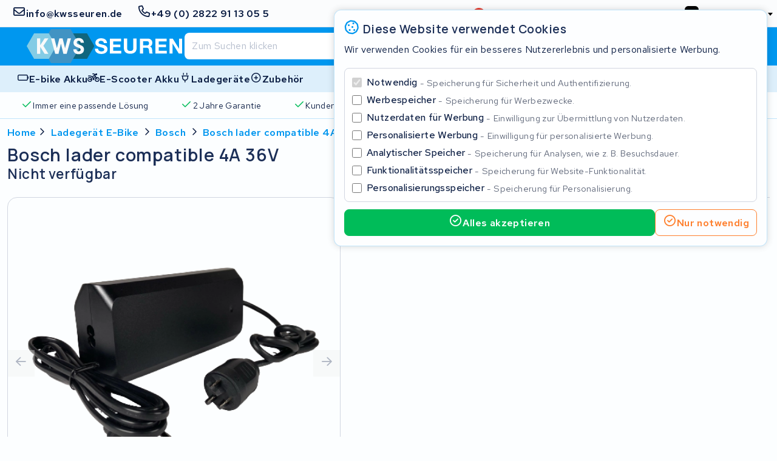

--- FILE ---
content_type: text/html; charset=UTF-8
request_url: https://kwsseuren.de/bosch-lader-compatible-4a-36v
body_size: 18784
content:
<!DOCTYPE html>
<html lang="de-DE">



<head>

        <link rel="preconnect" href="https://kit.fontawesome.com" crossorigin>
    <link rel="dns-prefetch" href="https://kit.fontawesome.com" crossorigin>

        <link rel="preconnect" href="https://s3-eu-central-1.amazonaws.com/" crossorigin>
    <link rel="dns-prefetch" href="https://s3-eu-central-1.amazonaws.com/" crossorigin>

        
    <style>@charset "UTF-8";h1,h2,h3,h4,h5,h6{word-wrap:break-word;color:var(--heading-color-dark);font-family:var(--heading-font);font-weight:var(--heading-font-weight);grid-column:1/-1;letter-spacing:var(--heading-letter-spacing);line-height:var(--heading-line-height);padding:var(--heading-padding)}h1{font-size:1.8rem}h2{font-size:1.6rem}h3{font-size:1.4rem}h4{font-size:1.2rem}h5{font-size:1.1rem}h6{font-size:1rem}a,address,b,blockquote,button,cite,del,em,fieldset,figcaption,figure,i,input,ins,label,legend,li,ol,p,pre,q,select,span,strong,td,textarea,th,ul{word-wrap:break-word;color:var(--text-color-dark);font-family:var(--text-font);font-size:1rem;font-weight:400;letter-spacing:.025em;line-height:1.32em}a,address,b,blockquote,cite,del,em,i,ins,p,q,strong{padding:.48rem 0 0}p{grid-column:1/-1}blockquote,i,q{font-style:italic}blockquote q{color:var(--mono-8)}blockquote cite{color:var(--text-color-dark);display:block;font-weight:700}a:not(.button,.tag){font-weight:600}a:not(.button,.tag),a:not(.button,.tag) .icon{color:var(--link-color)}a:not(.button,.tag),a:not(.button,.tag) .icon,a:not(.button,.tag) .icon>*,a:not(.button,.tag)>*{transition:background .24s cubic-bezier(.33,1,.68,1),color .24s cubic-bezier(.33,1,.68,1),border .24s cubic-bezier(.33,1,.68,1),opacity .24s cubic-bezier(.33,1,.68,1)}a:not(.button,.tag) .icon:focus,a:not(.button,.tag) .icon:focus>*,a:not(.button,.tag) .icon:hover,a:not(.button,.tag) .icon:hover>*,a:not(.button,.tag):focus,a:not(.button,.tag):focus>*,a:not(.button,.tag):hover,a:not(.button,.tag):hover>*{color:var(--link-color-active)}a:not(.button,.tag) .icon:visited,a:not(.button,.tag):visited{color:var(--link-color-visited)}a:not(.button,.tag) .icon:visited:focus,a:not(.button,.tag) .icon:visited:hover,a:not(.button,.tag):visited:focus,a:not(.button,.tag):visited:hover{color:var(--link-color-active)}b,strong{font-weight:600}em,i{font-style:italic}i.icon{align-content:center;height:1.25em;padding:unset;width:1.25em}label{letter-spacing:.025em}label,legend.label:not(.label__description){color:var(--text-color-dark);font-weight:600}ol,ul{padding:1rem 0 0 20px}sup{vertical-align:super}sub,sup{font-size:.64em}sub{vertical-align:sub}.note,.note *{color:var(--state-disabled)}.select2-container .select2-selection--single .select2-selection__rendered{color:#444;line-height:28px}.select2-container .select2-selection--single .select2-selection__clear{cursor:pointer;float:right;font-weight:700;height:26px;margin-right:20px;padding-right:0}.select2-container .select2-selection--single .select2-selection__placeholder{color:#999}.select2-container .select2-selection--single .select2-selection__arrow{height:100%;position:absolute;right:1px;top:1px;width:20px}.select2-container .select2-selection--single .select2-selection__arrow b{border-color:#888 transparent transparent;border-style:solid;border-width:5px 4px 0;height:0;left:50%;margin-left:-4px;margin-top:-2px;position:absolute;top:50%;width:0}.select2-container[dir=rtl] .select2-selection--single .select2-selection__clear{float:left}.select2-container[dir=rtl] .select2-selection--single .select2-selection__arrow{left:1px;right:auto}.select2-container.select2-container--disabled .select2-selection--single{background-color:#eee;cursor:default}.select2-container.select2-container--disabled .select2-selection--single .select2-selection__clear{display:none}.select2-container.select2-container--open .select2-selection--single .select2-selection__arrow b{transform:translateY(-75%) rotate(180deg)}.select2-container .select2-selection--multiple{cursor:text;padding-bottom:5px;padding-right:5px;position:relative}.select2-container .select2-selection--multiple.select2-selection--clearable{padding-right:25px}.select2-container .select2-selection--multiple .select2-selection__clear{cursor:pointer;font-weight:700;height:20px;margin-right:10px;margin-top:5px;padding:1px;position:absolute;right:0}.select2-container .select2-selection--multiple .select2-selection__choice{background-color:#e4e4e4;border:1px solid #aaa;border-radius:4px;box-sizing:border-box;display:inline-block;margin-left:5px;margin-top:5px;max-width:100%;overflow:hidden;padding:0 0 0 20px;position:relative;text-overflow:ellipsis;vertical-align:bottom;white-space:nowrap}.select2-container .select2-selection--multiple .select2-selection__choice__display{cursor:default;padding-left:2px;padding-right:5px}.select2-container .select2-selection--multiple .select2-selection__choice__remove{background-color:transparent;border:none;border-bottom-left-radius:4px;border-right:1px solid #aaa;border-top-left-radius:4px;color:#999;cursor:pointer;font-size:1em;font-weight:700;left:0;padding:0 4px;position:absolute;top:0}.select2-container .select2-selection--multiple .select2-selection__choice__remove:focus,.select2-container .select2-selection--multiple .select2-selection__choice__remove:hover{background-color:#f1f1f1;color:#333;outline:none}.select2-container[dir=rtl] .select2-selection--multiple .select2-selection__choice{margin-left:5px;margin-right:auto}.select2-container[dir=rtl] .select2-selection--multiple .select2-selection__choice__display{padding-left:5px;padding-right:2px}.select2-container[dir=rtl] .select2-selection--multiple .select2-selection__choice__remove{border-bottom-left-radius:0;border-bottom-right-radius:4px;border-left:1px solid #aaa;border-right:none;border-top-left-radius:0;border-top-right-radius:4px}.select2-container[dir=rtl] .select2-selection--multiple .select2-selection__clear{float:left;margin-left:10px;margin-right:auto}.select2-container.select2-container--focus .select2-selection--multiple{border:1px solid #000;outline:0}.select2-container.select2-container--disabled .select2-selection--multiple{background-color:#eee;cursor:default}.select2-container.select2-container--disabled .select2-selection__choice__remove{display:none}.select2-dropdown{background-color:var(--input-field-background);border:1px solid var(--input-field-border);border-radius:var(--input-border-radius);box-sizing:border-box;display:block;left:-100000px;overflow:hidden;position:absolute;width:100%;z-index:1051}.select2-results{display:block}.select2-results__options{list-style:none;margin:0;padding:0}.select2-results__option{align-items:center;border-bottom:1px solid var(--mono-4);box-sizing:border-box;display:flex;justify-content:flex-start;min-height:44px;padding:8px;-moz-user-select:none;user-select:none;-webkit-user-select:none}.select2-results__option .flag,.select2-results__option .icon{font-size:1.2em;margin-right:8px;width:1.2em}.select2-results__option--selectable{cursor:pointer}.select2-container--open{z-index:3000}.select2-container--open .select2-dropdown{left:0}.select2-container--open .select2-dropdown--above{border-bottom:none;border-bottom-left-radius:0;border-bottom-right-radius:0}.select2-container--open .select2-dropdown__below{border-top:none;border-top-left-radius:0;border-top-right-radius:0}.select2-search--dropdown{display:block;padding:4px}.select2-search--dropdown .select2-search__field{box-sizing:border-box;padding:4px;width:100%}.select2-search--dropdown .select2-search__field::-webkit-search-cancel-button{-webkit-appearance:none}.select2-search--dropdown.select2-search--hide{display:none}.select2-container--default .select2-container .select2-selection--single .select2-selection__rendered{color:#444;line-height:28px}.select2-container--default .select2-container .select2-selection--single .select2-selection__clear{cursor:pointer;float:right;font-weight:700;height:26px;margin-right:20px;padding-right:0}.select2-container--default .select2-container .select2-selection--single .select2-selection__placeholder{color:#999}.select2-container--default .select2-container .select2-selection--single .select2-selection__arrow{height:100%;position:absolute;right:1px;top:1px;width:20px}.select2-container--default .select2-container .select2-selection--single .select2-selection__arrow b{border-color:#888 transparent transparent;border-style:solid;border-width:5px 4px 0;height:0;left:50%;margin-left:-4px;margin-top:-2px;position:absolute;top:50%;width:0}.select2-container--default .select2-container[dir=rtl] .select2-selection--single .select2-selection__clear{float:left}.select2-container--default .select2-container[dir=rtl] .select2-selection--single .select2-selection__arrow{left:1px;right:auto}.select2-container--default .select2-container.select2-container--disabled .select2-selection--single{background-color:#eee;cursor:default}.select2-container--default .select2-container.select2-container--disabled .select2-selection--single .select2-selection__clear{display:none}.select2-container--default .select2-container.select2-container--open .select2-selection--single .select2-selection__arrow b{transform:translateY(-75%) rotate(180deg)}.select2-container--default .select2-container .select2-selection--multiple{cursor:text;padding-bottom:5px;padding-right:5px;position:relative}.select2-container--default .select2-container .select2-selection--multiple.select2-selection--clearable{padding-right:25px}.select2-container--default .select2-container .select2-selection--multiple .select2-selection__clear{cursor:pointer;font-weight:700;height:20px;margin-right:10px;margin-top:5px;padding:1px;position:absolute;right:0}.select2-container--default .select2-container .select2-selection--multiple .select2-selection__choice{background-color:#e4e4e4;border:1px solid #aaa;border-radius:4px;box-sizing:border-box;display:inline-block;margin-left:5px;margin-top:5px;max-width:100%;overflow:hidden;padding:0 0 0 20px;position:relative;text-overflow:ellipsis;vertical-align:bottom;white-space:nowrap}.select2-container--default .select2-container .select2-selection--multiple .select2-selection__choice__display{cursor:default;padding-left:2px;padding-right:5px}.select2-container--default .select2-container .select2-selection--multiple .select2-selection__choice__remove{background-color:transparent;border:none;border-bottom-left-radius:4px;border-right:1px solid #aaa;border-top-left-radius:4px;color:#999;cursor:pointer;font-size:1em;font-weight:700;left:0;padding:0 4px;position:absolute;top:0}.select2-container--default .select2-container .select2-selection--multiple .select2-selection__choice__remove:focus,.select2-container--default .select2-container .select2-selection--multiple .select2-selection__choice__remove:hover{background-color:#f1f1f1;color:#333;outline:none}.select2-container--default .select2-container[dir=rtl] .select2-selection--multiple .select2-selection__choice{margin-left:5px;margin-right:auto}.select2-container--default .select2-container[dir=rtl] .select2-selection--multiple .select2-selection__choice__display{padding-left:5px;padding-right:2px}.select2-container--default .select2-container[dir=rtl] .select2-selection--multiple .select2-selection__choice__remove{border-bottom-left-radius:0;border-bottom-right-radius:4px;border-left:1px solid #aaa;border-right:none;border-top-left-radius:0;border-top-right-radius:4px}.select2-container--default .select2-container[dir=rtl] .select2-selection--multiple .select2-selection__clear{float:left;margin-left:10px;margin-right:auto}.select2-container--default .select2-container.select2-container--focus .select2-selection--multiple{border:1px solid #000;outline:0}.select2-container--default .select2-container.select2-container--disabled .select2-selection--multiple{background-color:#eee;cursor:default}.select2-container--default .select2-container.select2-container--disabled .select2-selection__choice__remove{display:none}.select2-container--default.select2-container--open.select2-container--above .select2-selection--multiple,.select2-container--default.select2-container--open.select2-container--above .select2-selection--single{border-top-left-radius:0;border-top-right-radius:0}.select2-container--default.select2-container--open.select2-container--below .select2-selection--multiple,.select2-container--default.select2-container--open.select2-container--below .select2-selection--single{border-bottom-left-radius:0;border-bottom-right-radius:0}.select2-container--default .select2-search--dropdown .select2-search__field{border:1px solid #aaa}.select2-container--default .select2-search--inline .select2-search__field{-webkit-appearance:textfield;background:transparent;border:none;box-shadow:none;outline:0}.select2-container--default .select2-results>.select2-results__options{max-height:320px;overflow-y:auto}.select2-container--default .select2-results__option:last-child{border-bottom:unset}.select2-container--default .select2-results__option .select2-results__option{padding-left:1em}.select2-container--default .select2-results__option .select2-results__option .select2-results__group{padding-left:0}.select2-container--default .select2-results__option .select2-results__option .select2-results__option{margin-left:-1em;padding-left:2em}.select2-container--default .select2-results__option .select2-results__option .select2-results__option .select2-results__option{margin-left:-2em;padding-left:3em}.select2-container--default .select2-results__option .select2-results__option .select2-results__option .select2-results__option .select2-results__option{margin-left:-3em;padding-left:4em}.select2-container--default .select2-results__option .select2-results__option .select2-results__option .select2-results__option .select2-results__option .select2-results__option{margin-left:-4em;padding-left:5em}.select2-container--default .select2-results__option .select2-results__option .select2-results__option .select2-results__option .select2-results__option .select2-results__option .select2-results__option{margin-left:-5em;padding-left:6em}.select2-container--default .select2-results__option--group{padding:0}.select2-container--default .select2-results__option--disabled{color:#999}.select2-container--default .select2-results__option--selected{background-color:#ddd}.select2-container--default .select2-results__option--highlighted.select2-results__option--selectable{background-color:#5897fb;color:#fff}.select2-container--default .select2-results__group{cursor:default;display:block;padding:6px}.select2-container{box-sizing:border-box;display:inline-block;margin:0;position:relative;vertical-align:middle;width:100%}.select2{padding-right:24px!important}.select2-close-mask{border:0;display:block;height:auto;left:0;margin:0;min-height:100%;min-width:100%;opacity:0;padding:0;position:fixed;top:0;width:auto;z-index:99}.select2-hidden-accessible{clip:rect(0 0 0 0)!important;border:0!important;clip-path:inset(50%)!important;height:1px!important;overflow:hidden!important;padding:0!important;position:absolute!important;white-space:nowrap!important;width:1px!important}label,legend{cursor:pointer;display:inline-block;font-weight:600;width:100%}.label--required:after{color:var(--state-error);content:"•";display:inline-block;transform:translate(1px,-4px)}.label--checkbox,.label--radio{font-weight:500;-webkit-user-select:none;-moz-user-select:none;user-select:none}.label__description,.label__note{display:block;font-weight:400}.label__note{color:var(--mono-8);font-size:.9em;line-height:1.28em;margin:1px 0 -1px}.label[data-disabled]{cursor:default}.prefix,.select2,.suffix,input,select,textarea{background:var(--input-field-background);border:1px solid var(--input-field-border);border-radius:var(--input-border-radius);box-sizing:border-box;color:var(--input-field-color);font-size:16px!important;height:40px;margin:6px 0 0;padding:4px 12px;text-decoration:none;transition:border-color .48s cubic-bezier(.25,1,.5,1);width:100%}[disabled].prefix,[disabled].select2,[disabled].suffix,input[disabled],select[disabled],textarea[disabled]{background:var(--mono-1);border-color:var(--state-disabled);color:var(--mono-7)}input:not([disabled]):focus,input:not([disabled]):focus-within,input:not([disabled]):hover,select:not([disabled]):focus,select:not([disabled]):focus-within,select:not([disabled]):hover,textarea:not([disabled]):focus,textarea:not([disabled]):focus-within,textarea:not([disabled]):hover{border-color:var(--brand-main-active)}textarea{padding:12px}.select2-selection{display:block;height:100%}input[type=checkbox],input[type=radio]{flex:0 0 16px;height:16px;margin:0 8px 0 0;position:relative;width:16px}@media (min-width:768px){input[type=checkbox],input[type=radio]{margin:0 8px 0 0}}input[type=checkbox]:focus,input[type=checkbox]:focus-within,input[type=radio]:focus,input[type=radio]:focus-within{outline:unset}input[type=checkbox]:focus-within:not([disabled]):not(:checked):after,input[type=checkbox]:focus:not([disabled]):not(:checked):after,input[type=radio]:focus-within:not([disabled]):not(:checked):after,input[type=radio]:focus:not([disabled]):not(:checked):after{background:rgba(var(--brand-main-rgb),.24);border:1px solid var(--brand-main-active);border-radius:2.5px}@media only screen and (hover:hover) and (pointer:fine){input[type=checkbox]:hover,input[type=radio]:hover{outline:unset}input[type=checkbox]:hover:not([disabled]):not(:checked):after,input[type=radio]:hover:not([disabled]):not(:checked):after{background:rgba(var(--brand-main-rgb),.24);border:1px solid var(--brand-main-active);border-radius:2.5px}}input[type=checkbox]:after,input[type=radio]:after{bottom:0;content:"";left:0;position:absolute;right:0;top:0;transition:background .24s cubic-bezier(.33,1,.68,1),color .24s cubic-bezier(.33,1,.68,1),border .24s cubic-bezier(.33,1,.68,1),opacity .24s cubic-bezier(.33,1,.68,1)}input[type=checkbox]:not([disabled]):hover+label,input[type=radio]:not([disabled]):hover+label{color:var(--brand-main)}input[type=radio][data-hidden]{clip:rect(0,0,0,0);border:0;height:1px;margin:-1px;overflow:hidden;padding:0;position:absolute;white-space:nowrap;width:1px}input[type=file]{display:none}textarea{min-height:160px;resize:none}.comment{color:var(--mono-7);font-size:.8rem;padding-top:.32em}.prefix,.suffix{align-items:center;color:var(--mono-7);display:flex;justify-content:center;line-height:unset;width:auto}.prefix{border-right:unset}.suffix{border-left:unset}.input--prefix,.input--suffix{flex:1;width:100%}.input--prefix{border-left:unset;padding-left:unset}.input--suffix{border-right:unset;padding-right:unset}.input--min{flex:0 0 fit-content}.input--min+.select2{width:auto!important}.token-input{margin-top:8px;position:relative;width:-moz-fit-content;width:fit-content}@media (min-width:768px){.token-input{margin-top:12px}}.token-input:focus-within .token-input__overlay .digit-box{border-color:var(--brand-main-active)}.token-input input{-moz-appearance:textfield;background:unset;border:unset;bottom:0;caret-color:transparent;font-family:monospace;font-size:1.2rem;font-weight:600;left:0;letter-spacing:42px;margin-top:unset;outline:unset;padding-left:17px;padding-right:0;position:absolute;right:-28px;top:2px;width:auto}.token-input input::-webkit-inner-spin-button,.token-input input::-webkit-outer-spin-button{-webkit-appearance:none;margin:0}.token-input__overlay{align-items:stretch;display:flex;gap:8px;justify-content:space-between;z-index:-1}.token-input__overlay .digit-box{background:var(--input-field-background);border:1px solid var(--input-field-border);border-radius:var(--input-border-radius);box-sizing:border-box;height:44px;transition:background .24s cubic-bezier(.33,1,.68,1),color .24s cubic-bezier(.33,1,.68,1),border .24s cubic-bezier(.33,1,.68,1),opacity .24s cubic-bezier(.33,1,.68,1);width:44px}.link{align-items:center;display:inline-flex;text-decoration:none}.link__label{font-weight:600;text-decoration:underline}.link .icon{color:inherit;font-size:1.28rem;margin-right:.2rem}.link--clean .link__label{text-decoration:unset}.inline-link{border-radius:var(--input-border-radius);color:var(--link-color);font-weight:600;margin:0 4px;padding:0;text-decoration:none;transition:var(--button-transition)}.inline-link:focus,.inline-link:focus-within{color:var(--link-color-active)}@media only screen and (hover:hover) and (pointer:fine){.inline-link:hover{color:var(--link-color-active)}}.button{align-items:center;border:1px solid transparent;border-radius:var(--input-border-radius);box-sizing:border-box;color:var(--text-color-dark);cursor:pointer;display:inline-flex;flex-direction:row;font-family:var(--text-font);font-weight:600;gap:8px;justify-content:center;letter-spacing:.98px;line-height:24px;margin:0;min-height:44px;min-width:44px;padding:0 12px;position:relative;text-decoration:none;transition:background .24s cubic-bezier(.33,1,.68,1),color .24s cubic-bezier(.33,1,.68,1),border .24s cubic-bezier(.33,1,.68,1),opacity .24s cubic-bezier(.33,1,.68,1)}.button *{pointer-events:none}.button:active{-webkit-user-select:none;-moz-user-select:none;user-select:none}.button .label{color:inherit;font-weight:inherit}.button .icon{color:inherit;display:block;font-size:1.2em;width:1.2em}.button .icon--after{order:2}.button .flag{width:1.2em}.button--main{background:var(--brand-main);border-color:var(--brand-main);color:var(--brand-main-label)}.button--main:focus,.button--main:focus-within{background:var(--brand-main-active);border-color:var(--brand-main-active)}@media only screen and (hover:hover) and (pointer:fine){.button--main:hover{background:var(--brand-main-active);border-color:var(--brand-main-active)}}.button--outline.button--main{border-color:var(--brand-main);color:var(--brand-main)}.button--outline.button--main .icon{color:var(--brand-main)}.button--outline.button--main:focus,.button--outline.button--main:focus-within{background:rgba(var(--brand-main-rgb),.24);border-color:var(--brand-main-active)}@media only screen and (hover:hover) and (pointer:fine){.button--outline.button--main:hover{background:rgba(var(--brand-main-rgb),.24);border-color:var(--brand-main-active)}}.button--text.button--main{color:var(--brand-main)}.button--text.button--main:focus,.button--text.button--main:focus-within{color:var(--brand-main-active)}@media only screen and (hover:hover) and (pointer:fine){.button--text.button--main:hover{color:var(--brand-main-active)}}.button--accent{background:var(--brand-accent);border-color:var(--brand-accent);color:var(--brand-accent-label)}.button--accent:focus,.button--accent:focus-within{background:var(--brand-accent-active);border-color:var(--brand-accent-active)}@media only screen and (hover:hover) and (pointer:fine){.button--accent:hover{background:var(--brand-accent-active);border-color:var(--brand-accent-active)}}.button--outline.button--accent{border-color:var(--brand-accent);color:var(--brand-accent)}.button--outline.button--accent .icon{color:var(--brand-accent)}.button--outline.button--accent:focus,.button--outline.button--accent:focus-within{background:rgba(var(--brand-accent-rgb),.24);border-color:var(--brand-accent-active)}@media only screen and (hover:hover) and (pointer:fine){.button--outline.button--accent:hover{background:rgba(var(--brand-accent-rgb),.24);border-color:var(--brand-accent-active)}}.button--text.button--accent{color:var(--brand-accent)}.button--text.button--accent:focus,.button--text.button--accent:focus-within{color:var(--brand-accent-active)}@media only screen and (hover:hover) and (pointer:fine){.button--text.button--accent:hover{color:var(--brand-accent-active)}}.button--info{background:var(--state-info);border-color:var(--state-info);color:var(--state-info-label)}.button--info:focus,.button--info:focus-within{background:var(--state-info-active);border-color:var(--state-info-active)}@media only screen and (hover:hover) and (pointer:fine){.button--info:hover{background:var(--state-info-active);border-color:var(--state-info-active)}}.button--outline.button--info{border-color:var(--state-info);color:var(--state-info)}.button--outline.button--info .icon{color:var(--state-info)}.button--outline.button--info:focus,.button--outline.button--info:focus-within{background:rgba(var(--state-info-rgb),.24);border-color:var(--state-info-active)}@media only screen and (hover:hover) and (pointer:fine){.button--outline.button--info:hover{background:rgba(var(--state-info-rgb),.24);border-color:var(--state-info-active)}}.button--text.button--info{color:var(--state-info)}.button--text.button--info:focus,.button--text.button--info:focus-within{color:var(--state-info-active)}@media only screen and (hover:hover) and (pointer:fine){.button--text.button--info:hover{color:var(--state-info-active)}}.button--success{background:var(--state-success);border-color:var(--state-success);color:var(--state-success-label)}.button--success:focus,.button--success:focus-within{background:var(--state-success-active);border-color:var(--state-success-active)}@media only screen and (hover:hover) and (pointer:fine){.button--success:hover{background:var(--state-success-active);border-color:var(--state-success-active)}}.button--outline.button--success{border-color:var(--state-success);color:var(--state-success)}.button--outline.button--success .icon{color:var(--state-success)}.button--outline.button--success:focus,.button--outline.button--success:focus-within{background:rgba(var(--state-success-rgb),.24);border-color:var(--state-success-active)}@media only screen and (hover:hover) and (pointer:fine){.button--outline.button--success:hover{background:rgba(var(--state-success-rgb),.24);border-color:var(--state-success-active)}}.button--text.button--success{color:var(--state-success)}.button--text.button--success:focus,.button--text.button--success:focus-within{color:var(--state-success-active)}@media only screen and (hover:hover) and (pointer:fine){.button--text.button--success:hover{color:var(--state-success-active)}}.button--warning{background:var(--state-warning);border-color:var(--state-warning);color:var(--state-warning-label)}.button--warning:focus,.button--warning:focus-within{background:var(--state-warning-active);border-color:var(--state-warning-active)}@media only screen and (hover:hover) and (pointer:fine){.button--warning:hover{background:var(--state-warning-active);border-color:var(--state-warning-active)}}.button--outline.button--warning{border-color:var(--state-warning);color:var(--state-warning)}.button--outline.button--warning .icon{color:var(--state-warning)}.button--outline.button--warning:focus,.button--outline.button--warning:focus-within{background:rgba(var(--state-warning-rgb),.24);border-color:var(--state-warning-active)}@media only screen and (hover:hover) and (pointer:fine){.button--outline.button--warning:hover{background:rgba(var(--state-warning-rgb),.24);border-color:var(--state-warning-active)}}.button--text.button--warning{color:var(--state-warning)}.button--text.button--warning:focus,.button--text.button--warning:focus-within{color:var(--state-warning-active)}@media only screen and (hover:hover) and (pointer:fine){.button--text.button--warning:hover{color:var(--state-warning-active)}}.button--error{background:var(--state-error);border-color:var(--state-error);color:var(--state-error-label)}.button--error:focus,.button--error:focus-within{background:var(--state-error-active);border-color:var(--state-error-active)}@media only screen and (hover:hover) and (pointer:fine){.button--error:hover{background:var(--state-error-active);border-color:var(--state-error-active)}}.button--outline.button--error{border-color:var(--state-error);color:var(--state-error)}.button--outline.button--error .icon{color:var(--state-error)}.button--outline.button--error:focus,.button--outline.button--error:focus-within{background:rgba(var(--state-error-rgb),.24);border-color:var(--state-error-active)}@media only screen and (hover:hover) and (pointer:fine){.button--outline.button--error:hover{background:rgba(var(--state-error-rgb),.24);border-color:var(--state-error-active)}}.button--text.button--error{color:var(--state-error)}.button--text.button--error:focus,.button--text.button--error:focus-within{color:var(--state-error-active)}@media only screen and (hover:hover) and (pointer:fine){.button--text.button--error:hover{color:var(--state-error-active)}}.button--hidden{display:none}.button--link{color:var(--link-color);min-height:unset;padding:unset;transition:background .24s cubic-bezier(.33,1,.68,1),color .24s cubic-bezier(.33,1,.68,1),border .24s cubic-bezier(.33,1,.68,1),opacity .24s cubic-bezier(.33,1,.68,1)}.button--link:focus,.button--link:focus-within{color:var(--link-color-active)}@media only screen and (hover:hover) and (pointer:fine){.button--link:hover{color:var(--link-color-active)}}.button--outline{background:unset;color:var(--text-color-dark)}.button--disabled,.button[disabled]{background:var(--mono-4);border-color:var(--mono-4);cursor:not-allowed}.button--disabled .icon,.button--disabled .label,.button[disabled] .icon,.button[disabled] .label{color:var(--state-disabled);-webkit-user-select:none;-moz-user-select:none;user-select:none}.button--text{background:unset!important;border:unset}.button--full-width{grid-column:1/-1;width:100%}@media (max-width:767px){.button--hide-icon-xs .icon,.button--hide-label-xs .label{display:none}}@media (min-width:768px){.button--hide-icon-sm .icon,.button--hide-label-sm .label{display:none}}.button.oc-attach-loader>*{opacity:0}.button.oc-attach-loader:after{position:absolute}.button--align-right{margin-left:auto}.button--grow-self{flex:0 0 auto}.breadcrumbs{-ms-overflow-style:none;align-items:center;box-sizing:border-box;display:flex;gap:4px;grid-column:1/-1;justify-content:flex-start;margin:80px auto 8px;max-width:1440px;overflow-x:auto;padding:0 4px;scrollbar-width:none;width:100%}.breadcrumbs::-webkit-scrollbar{display:none}@media (min-width:768px){.breadcrumbs{gap:0;margin-top:12px;padding:0 8px}}@media (min-width:1024px){.breadcrumbs{padding:0 12px}}.breadcrumbs .inline-link{flex:0 0 auto}.breadcrumbs .inline-link:first-of-type{margin:0}.breadcrumbs__separator{font-size:1rem}header .breadcrumbs,main .breadcrumbs,section .breadcrumbs{padding:0}.featured-products{row-gap:16px}.featured-products__brands{align-items:center;display:flex;gap:4px;grid-column:1/-1;justify-content:flex-start}@media only screen and (hover:none) and (pointer:coarse){.featured-products__brands{-ms-overflow-style:none;margin-left:-4px;margin-right:-4px;overflow-y:scroll;padding-left:4px;padding-right:4px;scrollbar-width:none}.featured-products__brands::-webkit-scrollbar{display:none}}@media only screen and (hover:none) and (pointer:coarse) and (min-width:768px){.featured-products__brands{margin-left:-8px;margin-right:-8px;padding-left:8px;padding-right:8px}}@media only screen and (hover:hover) and (pointer:fine){.featured-products__brands{flex-wrap:wrap}.featured-products__brands__brand{flex:0 0 auto}}@media (min-width:1024px){.featured-products__brands{align-items:start;flex-direction:column;grid-column:1/span 3}}.featured-products__brands__brand{background:var(--card-background);border:1px solid var(--card-border);border-radius:var(--card-border-radius);box-sizing:border-box;flex:1 0 auto;height:48px;padding:8px}@media (min-width:1024px){.featured-products__brands__brand{flex:0;min-height:64px;padding:12px 32px;width:100%}}.featured-products__brands__brand:focus,.featured-products__brands__brand:focus-within{border-color:var(--brand-accent-active)}@media only screen and (hover:hover) and (pointer:fine){.featured-products__brands__brand:hover{border-color:var(--brand-accent-active)}}.featured-products__brands__brand__image{height:100%}.featured-products__products{grid-column-gap:8px;box-sizing:border-box;display:grid;gap:4px;grid-auto-rows:min-content;grid-column:1/-1;grid-template-columns:repeat(6,1fr);justify-content:center;margin:8px 0}@media (min-width:768px){.featured-products__products{grid-column-gap:12px;grid-template-columns:repeat(12,1fr)}}@media (min-width:1280px){.featured-products__products{grid-column-gap:16px;grid-template-columns:repeat(20,1fr)}}@media (min-width:768px){.featured-products__products{gap:8px}}@media (min-width:1024px){.featured-products__products{grid-column:4/span 15;grid-row:span 2;margin:0}}.featured-products__products .item-type-card{grid-column:span 3}@media (min-width:768px) and (max-width:1279px){.featured-products__products .item-type-card{grid-column:span 4}.featured-products__products .item-type-card:nth-child(n+10){display:none}}@media (min-width:1280px){.featured-products__products .item-type-card{grid-column:span 5}}.featured-products__products .item-type-card .image-fallback{background:unset!important;border-radius:unset!important}.featured-products__actions{align-items:center;display:flex;flex-wrap:wrap;gap:8px;grid-column:1/-1;justify-content:flex-start}@media (min-width:1024px){.featured-products__actions{flex-direction:column;grid-column:1/span 3;justify-content:end}}.featured-products__actions .button{flex:1 1 auto}@media (min-width:1024px){.featured-products__actions .button{flex:0;width:100%}}.header{grid-column-gap:8px;background:var(--header-background);border-bottom:var(--main-element-border);box-sizing:border-box;display:grid;grid-template-columns:repeat(6,1fr);justify-content:center;margin:0 auto 32px;padding:84px 0 0;position:relative;width:100%}@media (min-width:768px){.header{grid-column-gap:12px;grid-template-columns:repeat(12,1fr)}}@media (min-width:1280px){.header{grid-column-gap:16px;grid-template-columns:repeat(18,1fr)}}@media (min-width:768px){.header{margin:0 auto 24px}}@media (min-width:1024px){.header{padding:0}}.header__copy{-webkit-backdrop-filter:blur(8px);backdrop-filter:blur(8px);background:linear-gradient(to right,var(--page-background),rgba(var(--page-background-rgb),.8));box-sizing:border-box;clip-path:polygon(0 0,100% 24px,100% 100%,0 100%);grid-column:1/-1;margin:128px 0 0;padding:16px 8px 24px;width:100%;z-index:10}@media (min-width:1024px){.header__copy{clip-path:polygon(0 0,100% 0,calc(100% - 80px) 100%,0 100%);grid-column:span 6;margin:0;padding:64px 128px 64px 40px}}@media (min-width:1280px){.header__copy{grid-column:span 8}}.header__copy__buttons{align-items:center;display:flex;flex-wrap:wrap;gap:8px;justify-content:flex-start;margin-top:24px}.header__copy__buttons .button{flex:1 1 auto}.header__background{height:400px;left:0;position:absolute;right:0;top:0;z-index:-1}@media (min-width:1024px){.header__background{height:100%;left:32vw}}@media (min-width:1280px){.header__background{height:100%;left:36vw}}.header__background .picture,.header__background .video-container{border-radius:0;height:100%}.header__background .picture .image-fallback,.header__background .video-container .image-fallback{border-radius:0!important}

/*# sourceMappingURL=preload.css.map*/</style>

        <link rel="preconnect" href="https://fonts.gstatic.com" crossorigin>
<link rel="dns-prefetch" href="https://fonts.gstatic.com" crossorigin>

<link href="https://fonts.googleapis.com/css2?family=Manrope:wght@200..800&family=Red+Hat+Text:ital,wght@0,300..700;1,300..700&display=swap"
      rel="stylesheet">
        

    <script>
        window.dataLayer ||= [];

        function gtag() { dataLayer.push(arguments); }

        let preferences;
        const match = document.cookie.match(/(?:^|;\s*)privacy_preferences=([^;]+)/);

        if (match) {
            try {
                preferences = JSON.parse(decodeURIComponent(match[1]));
            } catch (e) {
                console.warn('Invalid privacy_preferences cookie', e);
            }
        }

        if (!preferences) {
            preferences = {
                security_storage: 'granted',
                ad_storage: 'denied',
                ad_user_data: 'denied',
                ad_personalization: 'denied',
                analytics_storage: 'denied',
                functionality_storage: 'denied',
                personalization_storage: 'denied'
            };
        }

        gtag('consent', 'default', preferences);

        (function(w, d, s, l, i) {
        w[l] = w[l] || [];
        w[l].push({ 'gtm.start': new Date().getTime(), event: 'gtm.js' });
        var f   = d.getElementsByTagName(s)[0], j = d.createElement(s), dl = l != 'dataLayer' ? '&l=' + l : '';
        j.async = true;
        j.src   = 'https://www.googletagmanager.com/gtm.js?id=' + i + dl;
        f.parentNode.insertBefore(j, f);
        })(window, document, 'script', 'dataLayer', 'GTM-P6QKLQ3');
    </script>


        
<meta property="og:image" content="https://d32di16e43fstg.cloudfront.net/product-images/bosch/bosch-lader-compatible-4a-36v/bosch-compatible-4a-lader-4.png"><meta name="twitter:image" content="https://d32di16e43fstg.cloudfront.net/product-images/bosch/bosch-lader-compatible-4a-36v/bosch-compatible-4a-lader-4.png"><meta property="og:image:alt" content="Bosch compatible 4A lader 4"><meta name="twitter:image:alt" content="Bosch compatible 4A lader 4">
<meta charset="utf-8">
<meta name="robots"
      content="index, follow">
<meta name="viewport" content="width=device-width, initial-scale=1, minimum-scale=1.0, maximum-scale=5.0">
<meta name="author" content="KWS Seuren">
<meta name="copyright" content="KWS Seuren">
<meta property="og:type" content="website">
<meta name="theme-color"
      content="#0097EF">

<meta name="format-detection" content="telephone=no">

    <meta property="og:site_name" content="KWS Seuren">


    <link type="image/png" rel="icon" href="https://kwsseuren.de/themes/kwsseuren-kwsseuren/assets/images/icons/favicon.png">

                    
<title>Bosch-kompatibles 4A 36V Ladegerät für Optimales Fahrerlebnis</title>
<meta property="og:title" content="Bosch-kompatibles 4A 36V Ladegerät für Optimales Fahrerlebnis">
<meta name="twitter:title" content="Bosch-kompatibles 4A 36V Ladegerät für Optimales Fahrerlebnis">

    <meta name="description" content="Erleben Sie schnelles und sicheres Laden mit dem Bosch-kompatiblen 4A 36V Ladegerät. Perfekt für alle Ihre E-Bike-Fahrten. Einfach zu verwenden und zuverlässig.">
    <meta property="og:description" content="Erleben Sie schnelles und sicheres Laden mit dem Bosch-kompatiblen 4A 36V Ladegerät. Perfekt für alle Ihre E-Bike-Fahrten. Einfach zu verwenden und zuverlässig.">
    <meta name="twitter:description" content="Erleben Sie schnelles und sicheres Laden mit dem Bosch-kompatiblen 4A 36V Ladegerät. Perfekt für alle Ihre E-Bike-Fahrten. Einfach zu verwenden und zuverlässig.">


    <link rel="canonical" href="https://kwsseuren.de/bosch-lader-compatible-4a-36v">
    <meta property="og:url" content="https://kwsseuren.de/bosch-lader-compatible-4a-36v">

<meta name="twitter:site" content="seurenkws">
<meta name="twitter:creator" content="seurenkws">
<meta name="twitter:card" content="summary_large_image">

    <script type="application/ld+json">[{"@context":"https://schema.org","@graph":[{"@type":"Organization","@id":"https:\/\/kwsseuren.de\/#organization","legalName":"KWS Seuren","description":null,"url":"https:\/\/kwsseuren.de","logo":{"@type":"ImageObject","@id":"https:\/\/kwsseuren.de\/#logo","url":"\/themes\/kwsseuren-kwsseuren\/assets\/images\/logo\/kws-seuren-logo-donker.svg","caption":"KWS Seuren logo"}},{"@type":"WebSite","@id":"https:\/\/kwsseuren.de\/#website","url":"https:\/\/kwsseuren.de","name":"KWS Seuren","publisher":{"@id":"https:\/\/kwsseuren.de\/#organization"}},{"@type":["WebPage"],"@id":"https:\/\/kwsseuren.de\/bosch-lader-compatible-4a-36v\/#webpage","url":"https:\/\/kwsseuren.de\/bosch-lader-compatible-4a-36v","inLanguage":"de","name":"Bosch lader compatible 4A 36V","isPartOf":{"@id":"https:\/\/kwsseuren.de\/#website"},"about":{"@id":"https:\/\/kwsseuren.de\/#organization"},"description":null,"potentialAction":[{"@type":"ReadAction","target":["https:\/\/kwsseuren.de"]}]},{"@type":"BlogPosting","headline":"Bosch-kompatibles 4A 36V Ladeger\u00e4t f\u00fcr Optimales Fahrerlebnis","description":"Erleben Sie schnelles und sicheres Laden mit dem Bosch-kompatiblen 4A 36V Ladeger\u00e4t. Perfekt f\u00fcr alle Ihre E-Bike-Fahrten. Einfach zu verwenden und zuverl\u00e4ssig.","image":null,"publisher":{"@type":"Organization","name":"KWS Seuren","logo":{"@type":"ImageObject","url":"\/themes\/kwsseuren-kwsseuren\/assets\/images\/logo\/kws-seuren-logo-donker.svg"}},"datePublished":"2023-09-27T13:24:46.000000Z","dateModified":"2024-12-12T13:45:15.000000Z","mainEntityOfPage":{"@type":"WebPage","@id":"https:\/\/kwsseuren.de\/bosch-lader-compatible-4a-36v"}}]}]</script>

        
<style>
    :root {
     --section-gap: 40px;

        --section-gap-xs: 40px;
        --section-gap-sm: 64px;
        --section-gap-lg: 96px;

     --shape-border-radius: 16px;
        --card-border-radius: 12px;
        --input-border-radius: 8px;

     
        --brand-main: #0097EF;
        --brand-main-rgb: 0, 151, 239;
        --brand-main-dark: #0069A6;
        --brand-main-active: #61C5FF;
        --brand-main-label: #FFFFFF;

        --brand-secondary: #065b8d;
        --brand-secondary-rgb: 6, 91, 141;
        --brand-secondary-dark: #065b8d;
        --brand-secondary-active: #0d76b3;
        --brand-secondary-label: #FFFFFF;

        --brand-accent: #00C500;
        --brand-accent-rgb: 0, 197, 0;
        --brand-accent-active: #4BD589;
        --brand-accent-dark: #070;
        --brand-accent-label: #FFFFFF;

        --mono-0: #ffffff;
        --mono-1: #FBFCFD;
        --mono-2: #F4F7FA;
        --mono-3: #EEF0F5;
        --mono-4: #E1E4EB;
        --mono-5: #D1D6E1;
        --mono-6: #B6BECD;
        --mono-7: #6f7687;
        --mono-8: #5F6779;
        --mono-9: #394151;
        --mono-10: #000000;

        
        --mono-0-rgb: 255, 255, 255;
        --mono-1-rgb: 245, 251, 255;
        --mono-2-rgb: 244, 247, 250;
        --mono-3-rgb: 238, 240, 245;
        --mono-4-rgb: 225, 228, 235;
        --mono-5-rgb: 209, 214, 225;
        --mono-6-rgb: 182, 190, 205;
        --mono-7-rgb: 141, 150, 169;
        --mono-8-rgb: 95, 103, 121;
        --mono-9-rgb: 57, 65, 81;
        --mono-10-rgb: 0, 0, 0;

        
        --state-disabled: #8D97A8;
        --state-disabled-rgb: 141, 151, 168;

        --state-info: #0096EF;
        --state-info-rgb: 0, 150, 239;
        --state-info-active: #5FC5FF;
        --state-info-dark: #00598E;
        --state-info-label: #FFFFFF;

        --state-success: #00BC59;
        --state-success-rgb: 0, 188, 89;
        --state-success-active: #4BD589;
        --state-success-dark: #006630;
        --state-success-label: #FFFFFF;

        --state-warning: #FE7F2D;
        --state-warning-rgb: 254, 127, 45;
        --state-warning-active: #FFA46A;
        --state-warning-dark: #A4531F;
        --state-warning-label: #FFFFFF;

        --state-error: #ED254E;
        --state-error-rgb: 237, 37, 78;
        --state-error-active: #FF5D7E;
        --state-error-dark: #BD1F3F;
        --state-error-label: #FFFFFF;

     --page-background: #FCFEFF;
        --page-background-rgb: 252, 254, 255;

     --link-color: #0096EF;
        --link-color-active: #5FC5FF;
        --link-color-visited: #0096EF;
        --link-color-label: #FFFFFF;

        --input-field-background: #FFFFFF;
        --input-field-color: #030d23;
        --input-field-border: #D1D6E1;

     
        --heading-font: "Manrope", Manrope, system-ui, -apple-system, Segoe UI, Roboto, Helvetica, Arial, sans-serif;
        --heading-font-weight: 600;
        --heading-letter-spacing: 0.028em;
        --heading-line-height: 1.28em;
        --heading-padding: 0.64em 0 0.24em;
        --heading-color-light: #F2F4F8;
        --heading-color-dark: #1C2F57;

        --text-font: "Red Hat Text", system-ui, -apple-system, Segoe UI, Roboto, Helvetica, Arial, sans-serif;
        --text-color-light: #FFFFFF;
        --text-color-dark: #0A1C42;

     --nav-height-xs: 44px;
        --nav-height-sm: 64px;
        --nav-height-md: 152px;

     --section-background: #FDFEFF;
        --section-border: rgba(var(--brand-main-rgb),0.24);

        --list-row-odd: #FFFFFF;
        --list-row-even: rgba(var(--brand-main-rgb),0.04);

     --notification-background: #fafafa;
        --notification-text-color: #0A1C42;

     --card-background: #FFFFFF;
        --card-border: rgba(var(--brand-main-rgb),0.24);

     --citation-star-color: #FFDC00;

     --button-transition: background 0.24s cubic-bezier(0.22, 1, 0.36, 1),
    border 0.24s cubic-bezier(0.22, 1, 0.36, 1),
    color 0.24s cubic-bezier(0.22, 1, 0.36, 1);
    }
</style>
            
    
    <link rel="stylesheet" href="https://kwsseuren.de/combine/960491e6989ec280ee85bfb893b8c81b-1762345152?20251105-1">
</head>
<body data-nav="full"
      data-env="production"
      class="">


        <nav class="navigation-top-bar" id="top">
        <div class="navigation-top-bar__content" data-content-type="mobile">

    <div class="navigation-top-bar__content__actions" data-content-type="mobile">

        
            
                <div class=""
     id="custom-ajax-partial-1076845753"
     data-partial="Cart::_cart-button"
     data-partial-data='null'
        data-custom-ajax-partial>

     
        <span class='skeleton-placeholder '
              style='width: 145px; height: 44px;'>
        </span>

    
</div>
                <div class="navigation-top-bar__content__actions__ajax-partial"
     id="custom-ajax-partial-207970294"
     data-partial="modules/navigation/_login"
     data-partial-data='null'
        data-custom-ajax-partial>

     
        <span class='skeleton-placeholder '
              style='width: 146px; height: 44px;'>
        </span>

    
</div>
            
        
    </div>

    <select aria-label="Kies een andere website"
        class="navigation-site-picker"
        onchange="window.location.assign(this.value)"
        data-site-picker="dropdown"
        data-site-picker-mode="mobile">

     
        <option class="navigation__top-bar__site-picker__option"
                value="https://kwsseuren.be"
                
                data-icon-type="flag"
                data-icon="https://kwsseuren.de/themes/kwsseuren-kwsseuren/assets/images/icons/flags/BE.svg">
            België
        </option>

     
        <option class="navigation__top-bar__site-picker__option"
                value="https://kwsseuren.nl"
                
                data-icon-type="flag"
                data-icon="https://kwsseuren.de/themes/kwsseuren-kwsseuren/assets/images/icons/flags/NL.svg">
            Nederland
        </option>

     
        <option class="navigation__top-bar__site-picker__option"
                value="https://kwsseuren.de"
                selected
                data-icon-type="flag"
                data-icon="https://kwsseuren.de/themes/kwsseuren-kwsseuren/assets/images/icons/flags/DE.svg">
            Deutschland
        </option>

     
        <option class="navigation__top-bar__site-picker__option"
                value="https://kwsseuren.com"
                
                data-icon-type="flag"
                data-icon="https://kwsseuren.de/themes/kwsseuren-kwsseuren/assets/images/icons/flags/GB.svg">
            England
        </option>

    
</select>

<div class="navigation-site-picker__dropdown-container" data-site-picker-dropdown-container="mobile"></div>
</div>        <div class="navigation-top-bar__content" data-content-type="desktop">

    <div class="navigation-top-bar__links">

        
            
        


    
        <a href="mailto:info@kwsseuren.de"
                
           class="button button--text navigation-top-bar__links__link"
                                                                                
                
                >

            
    



<i class="icon fa-regular fa-envelope fa-fw icon--before" ></i>

    <span class="label">info@kwsseuren.de</span>
        </a>

    

        


    
        <a href="tel:+4928229113055"
                
           class="button button--text navigation-top-bar__links__link"
                                                                                
                
                >

            
    



<i class="icon fa-regular fa-phone fa-fw icon--before" ></i>

    <span class="label">+49 (0) 2822 91 13 05 5</span>
        </a>

    

    </div>

    <div class="navigation-top-bar__links">
        <a class="navigation-top-bar__links__review" href="https://www.google.com/maps/place/KWS+Seuren+-+Accu+revisie+en+reparatie/@51.6679128,5.9416993,17z/data=!4m8!3m7!1s0x47c7129c56561e13:0x708601468d101148!8m2!3d51.6679128!4d5.9442796!9m1!1b1!16s%2Fg%2F11gdhp6j5z" target="_blank">
            <span>Bewertung <strong>4,6/5</strong></span>

            
    
        
    

    
<div class="picture "  >

    <img src="https://kwsseuren.de/themes/kwsseuren-kwsseuren/assets/images/logo/google.svg"
         alt=""
         class="image"
         height="400"
         data-image-fit=""
         data-alignment=""
         loading="lazy"
                     >

</div>

                
                            

    

<i class="icon fa-solid  fa-star fa-fw " ></i>                            

    

<i class="icon fa-solid  fa-star fa-fw " ></i>                            

    

<i class="icon fa-solid  fa-star fa-fw " ></i>                            

    

<i class="icon fa-solid  fa-star fa-fw " ></i>                            

    

<i class="icon fa-solid  fa-star-half-alt fa-fw " ></i>                    </a>

            </div>

    <div class="navigation-top-bar__links">
        <select aria-label="Kies een andere website"
        class="navigation-site-picker"
        onchange="window.location.assign(this.value)"
        data-site-picker="dropdown"
        data-site-picker-mode="desktop">

     
        <option class="navigation__top-bar__site-picker__option"
                value="https://kwsseuren.be"
                
                data-icon-type="flag"
                data-icon="https://kwsseuren.de/themes/kwsseuren-kwsseuren/assets/images/icons/flags/BE.svg">
            België
        </option>

     
        <option class="navigation__top-bar__site-picker__option"
                value="https://kwsseuren.nl"
                
                data-icon-type="flag"
                data-icon="https://kwsseuren.de/themes/kwsseuren-kwsseuren/assets/images/icons/flags/NL.svg">
            Nederland
        </option>

     
        <option class="navigation__top-bar__site-picker__option"
                value="https://kwsseuren.de"
                selected
                data-icon-type="flag"
                data-icon="https://kwsseuren.de/themes/kwsseuren-kwsseuren/assets/images/icons/flags/DE.svg">
            Deutschland
        </option>

     
        <option class="navigation__top-bar__site-picker__option"
                value="https://kwsseuren.com"
                
                data-icon-type="flag"
                data-icon="https://kwsseuren.de/themes/kwsseuren-kwsseuren/assets/images/icons/flags/GB.svg">
            England
        </option>

    
</select>

<div class="navigation-site-picker__dropdown-container" data-site-picker-dropdown-container="desktop"></div>    </div>

</div>    </nav>

    
                <div class="tab-bar">
    

    <nav class="menu">

        
    <ul class="menu__group">

        

    <a class="menu-item" href="https://kwsseuren.de/">
        



<i class="icon fa-regular fa-home fa-fw " ></i>        <span class="label">Home</span>
    </a>


        
    </ul>


    <ul class="menu__group">

        

    <a class="menu-item" href="https://kwsseuren.de/akku-reparatur-der-fahrradbatterie">
        



<i class="icon fa-regular fa-battery-bolt fa-fw " ></i>        <span class="label">Akku&#039;s</span>
    </a>


        
    </ul>


    <ul class="menu__group">

        

    <a class="menu-item" href="https://kwsseuren.de/e-bike-akkus-ladegerate">
        



<i class="icon fa-regular fa-plug fa-fw " ></i>        <span class="label">Ladegeräte</span>
    </a>


        
    </ul>


    <ul class="menu__group">

        

    <a class="menu-item" href="https://kwsseuren.de/e-bike-akkus-zubehor">
        



<i class="icon fa-regular fa-plus-circle fa-fw " ></i>        <span class="label">Zubehör</span>
    </a>


        
    </ul>


    </nav>

</div>
                    <div class="search" data-nav-search-bar=""">

<div class="search__bar">
    


    <div class="input-group  search__bar__input">

        
        <input id="field-674773"
               name="query"
               type="text"
               class="input"
                               aria-label="Suchen"                 
                placeholder="Zum Suchen klicken"                                                                
                
                data-track-input="250" data-request="onSearch" data-attach-loading="" data-request-success="toggleOverlay('search-results', 'modal'); toggleSearchResults('visible'); this.focus();" onclick="toggleOverlay('search-results', 'modal'); toggleSearchResults('visible'); this.focus();"
                
               autocomplete="off">

        
    </div>


    


    
        <button 
                class="button button--outline search__bar__button"
                                    aria-label="Suchen"
                    title="Suchen"
                                                                
                
                data-search=""
                >

            
    



<i class="icon fa-regular fa-search fa-fw icon--before" ></i>


        </button>

    
</div>

</div>        
                <nav class="navigation">

    <div class="navigation__search">

        <a href="https://kwsseuren.de" class="navigation__search__logo">
            
    
        
    

    
<div class="picture navigation__search__logo__image"  role="presentation">

    <img src="https://kwsseuren.de/themes/kwsseuren-kwsseuren/assets/images/logo/kws-seuren-logo-licht.svg"
         alt=""
         class="image"
         height="400"
         data-image-fit="contain"
         data-alignment=""
         loading="eager"
                     role="presentation">

</div>

        </a>

                <div class="navigation__search__search-bar">
            <div class="search" data-nav-search-bar=""">

<div class="search__bar">
    


    <div class="input-group  search__bar__input">

        
        <input id="field-171832"
               name="query"
               type="text"
               class="input"
                               aria-label="Suchen"                 
                placeholder="Zum Suchen klicken"                                                                
                
                data-track-input="250" data-request="onSearch" data-attach-loading="" data-request-success="toggleOverlay('search-results', 'modal'); toggleSearchResults('visible'); this.focus();" onclick="toggleOverlay('search-results', 'modal'); toggleSearchResults('visible'); this.focus();"
                
               autocomplete="off">

        
    </div>


    


    
        <button 
                class="button button--outline search__bar__button"
                                    aria-label="Suchen"
                    title="Suchen"
                                                                
                
                data-search=""
                >

            
    



<i class="icon fa-regular fa-search fa-fw icon--before" ></i>


        </button>

    
</div>

</div>        </div>

        <div class="navigation__search__actions">

            <div class=""
     id="custom-ajax-partial-1731709335"
     data-partial="Cart::_cart-button"
     data-partial-data='null'
        data-custom-ajax-partial>

     
        <span class='skeleton-placeholder '
              style='width: 161px; height: 44px;'>
        </span>

    
</div>
            <div class="navigation-top-bar__content__actions__ajax-partial"
     id="custom-ajax-partial-1521758558"
     data-partial="modules/navigation/_login"
     data-partial-data='null'
        data-custom-ajax-partial>

     
        <span class='skeleton-placeholder '
              style='width: 128px; height: 44px;'>
        </span>

    
</div>
        </div>

    </div>

    <div class="navigation__menu">

        <div class="navigation__menu__links">
            

    <nav class="menu">

        
    <ul class="menu__group">

        

    <a class="menu-item" href="/akku-reparatur-der-fahrradbatterie">
        



<i class="icon fa-regular fa-battery-empty fa-fw " ></i>        <span class="label">E-bike Akku</span>
    </a>


        
    </ul>


    <ul class="menu__group">

        

    <a class="menu-item" href="https://kwsseuren.de/e-scooter-akku">
        



<i class="icon fa-regular fa-motorcycle fa-fw " ></i>        <span class="label">E-Scooter Akku</span>
    </a>


        
    </ul>


    <ul class="menu__group">

        

    <a class="menu-item" href="/e-bike-akkus-ladegerate">
        



<i class="icon fa-regular fa-plug fa-fw " ></i>        <span class="label">Ladegeräte</span>
    </a>


        
    </ul>


    <ul class="menu__group">

        

    <a class="menu-item" href="/e-bike-akkus-zubehor">
        



<i class="icon fa-regular fa-plus-circle fa-fw " ></i>        <span class="label">Zubehör</span>
    </a>


        
    </ul>


    </nav>

        </div>

        <div class="navigation__menu__links navigation__menu__links--extra-menu">
            

    <nav class="menu">

        
    </nav>

        </div>

    </div>
</nav>
    
    <div class="navigation-usp-overview">
        

    <div class="usp-overview ">

        <ul class='usp-overview__container' data-auto-scroll-container>

            
                <li class="usp-overview__container__item">

                    



<i class="icon fa-regular fa-check fa-fw " data-color-state-success></i>
                    <span class="usp-overview__container__item__label">Immer eine passende Lösung</span>

                </li>

            
                <li class="usp-overview__container__item">

                    



<i class="icon fa-regular fa-check fa-fw " data-color-state-success></i>
                    <span class="usp-overview__container__item__label">2 Jahre Garantie</span>

                </li>

            
                <li class="usp-overview__container__item">

                    



<i class="icon fa-regular fa-check fa-fw " data-color-state-success></i>
                    <span class="usp-overview__container__item__label">Kundenbewertung 4,5/5</span>

                </li>

            
                <li class="usp-overview__container__item">

                    



<i class="icon fa-regular fa-check fa-fw " data-color-state-success></i>
                    <span class="usp-overview__container__item__label">730+ Akkus</span>

                </li>

            
                <li class="usp-overview__container__item">

                    



<i class="icon fa-regular fa-check fa-fw " data-color-state-success></i>
                    <span class="usp-overview__container__item__label">470+ Marken</span>

                </li>

            
                <li class="usp-overview__container__item">

                    



<i class="icon fa-regular fa-check fa-fw " data-color-state-success></i>
                    <span class="usp-overview__container__item__label">Über 30.000 Akkus repariert</span>

                </li>

            
        </ul>

    </div>

    </div>



    <div class="privacy-manager-container"
     id="privacy-manager"
     data-partial="PrivacyManager::default"
     data-partial-data='null'
        data-custom-ajax-partial>

    
</div>

<div id="gtm-data-layer-trigger-event"></div>

<div class="backdrop"></div>


    
<nav class="breadcrumbs">

    
        

    <a href="https://kwsseuren.de"
            
       class="inline-link  "
            >
        Home
    </a>


        
            



<i class="icon fa-regular fa-angle-right fa-fw breadcrumbs__separator" ></i>
        
    
        

    <a href="https://kwsseuren.de/e-bike-akkus-ladegerate"
            
       class="inline-link  "
            >
        Ladegerät E-Bike
    </a>


        
            



<i class="icon fa-regular fa-angle-right fa-fw breadcrumbs__separator" ></i>
        
    
        

    <a href="https://kwsseuren.de/e-bike-akkus-ladegerate/bosch"
            
       class="inline-link  "
            >
        Bosch
    </a>


        
            



<i class="icon fa-regular fa-angle-right fa-fw breadcrumbs__separator" ></i>
        
    
        

    <a href="https://kwsseuren.de/bosch-lader-compatible-4a-36v"
            
       class="inline-link  "
            >
        Bosch lader compatible 4A 36V
    </a>


        
    
</nav>


<main id="content">

    

    <script>
        execute = () => {
            window.dataLayer ||= [];

            window.waitForAnalytics(() => {
                window.resetDataLayer();

                                    window.pushToDataLayer('view_item', {"items":[{"item_id":"02790288","item_name":"Bosch lader compatible 4A 36V","affiliation":"DE","currency":"EUR","index":0,"item_brand":"Bosch","item_category":"Ladeger\u00e4t"}]}, false, false);
                            });
        };

        if (document.readyState === "complete" || document.readyState === "interactive") {
            execute();
        } else {
            document.addEventListener("DOMContentLoaded", function () {
                execute();
            });
        }
    </script>



    <section class="item-type">

    <div class="item-type__basic-info">
        

<div class="heading  item-type__basic-info__heading"  >

    <h1 class="heading__title">
    Bosch lader compatible 4A 36V
    </h1>

    
    </div>

                    

<div class="heading  "  >

    <h3 class="heading__title">
    Nicht verfügbar
    </h3>

    
        <div class="heading__description">
            <p></p>
        </div>

    
    </div>
            </div>

    <div class="item-type__media">
        
<div class="item-type__media__main-media">

    


    
        <button 
                class="button  item-type__media__main-media__button"
                                    aria-label="vorige foto"
                    title="vorige foto"
                                                                
                
                data-image="right"
                >

            
    



<i class="icon fa-regular fa-arrow-left fa-fw icon--before" ></i>


        </button>

    

    
        
    
        
    

    
<picture class="picture " data-ratio=2 data-display="" data-gallery-index="1">

            
            
            
                
            
                
            
                
            
                
            
            
            <source media="(max-width: 400px)"                    srcset="https://d32di16e43fstg.cloudfront.net/product-images/bosch/bosch-lader-compatible-4a-36v/bosch-compatible-4a-lader-4__400.webp 400w"
                    type="image/webp" />

            <source media="(max-width: 400px)"                    srcset="https://d32di16e43fstg.cloudfront.net/product-images/bosch/bosch-lader-compatible-4a-36v/bosch-compatible-4a-lader-4__400.png 400w"
                    type="image/image/png" />

        
            
            
                
            
                
            
                
            
                
            
            
            <source media="(max-width: 640px)"                    srcset="https://d32di16e43fstg.cloudfront.net/product-images/bosch/bosch-lader-compatible-4a-36v/bosch-compatible-4a-lader-4__640.webp 640w"
                    type="image/webp" />

            <source media="(max-width: 640px)"                    srcset="https://d32di16e43fstg.cloudfront.net/product-images/bosch/bosch-lader-compatible-4a-36v/bosch-compatible-4a-lader-4__640.png 640w"
                    type="image/image/png" />

        
            
            
                
            
                                                    
            
                
            
                
            
            
            <source                     srcset="https://d32di16e43fstg.cloudfront.net/product-images/bosch/bosch-lader-compatible-4a-36v/bosch-compatible-4a-lader-4__800.webp 800w"
                    type="image/webp" />

            <source                     srcset="https://d32di16e43fstg.cloudfront.net/product-images/bosch/bosch-lader-compatible-4a-36v/bosch-compatible-4a-lader-4__800.png 800w"
                    type="image/image/png" />

            
    <img src="https://d32di16e43fstg.cloudfront.net/product-images/bosch/bosch-lader-compatible-4a-36v/bosch-compatible-4a-lader-4.png"
         alt="Bosch compatible 4A lader 4"
         class="image"
         height="400"
         data-image-fit="contain"
         data-alignment=""
         loading="eager"
                     data-display="" data-gallery-index="1">

</picture>


    
        
    
        
    

    
<picture class="picture " data-ratio=2 data-display="none" data-gallery-index="2">

            
            
            
                
            
                
            
                
            
                
            
            
            <source media="(max-width: 400px)"                    srcset="https://d32di16e43fstg.cloudfront.net/product-images/bosch/bosch-lader-compatible-4a-36v/bosch-compatible-4a-lader-3__400.webp 400w"
                    type="image/webp" />

            <source media="(max-width: 400px)"                    srcset="https://d32di16e43fstg.cloudfront.net/product-images/bosch/bosch-lader-compatible-4a-36v/bosch-compatible-4a-lader-3__400.png 400w"
                    type="image/image/png" />

        
            
            
                
            
                
            
                
            
                
            
            
            <source media="(max-width: 640px)"                    srcset="https://d32di16e43fstg.cloudfront.net/product-images/bosch/bosch-lader-compatible-4a-36v/bosch-compatible-4a-lader-3__640.webp 640w"
                    type="image/webp" />

            <source media="(max-width: 640px)"                    srcset="https://d32di16e43fstg.cloudfront.net/product-images/bosch/bosch-lader-compatible-4a-36v/bosch-compatible-4a-lader-3__640.png 640w"
                    type="image/image/png" />

        
            
            
                
            
                                                    
            
                
            
                
            
            
            <source                     srcset="https://d32di16e43fstg.cloudfront.net/product-images/bosch/bosch-lader-compatible-4a-36v/bosch-compatible-4a-lader-3__800.webp 800w"
                    type="image/webp" />

            <source                     srcset="https://d32di16e43fstg.cloudfront.net/product-images/bosch/bosch-lader-compatible-4a-36v/bosch-compatible-4a-lader-3__800.png 800w"
                    type="image/image/png" />

            
    <img src="https://d32di16e43fstg.cloudfront.net/product-images/bosch/bosch-lader-compatible-4a-36v/bosch-compatible-4a-lader-3.png"
         alt="Bosch compatible 4A lader 3"
         class="image"
         height="400"
         data-image-fit="contain"
         data-alignment=""
         loading="eager"
                     data-display="none" data-gallery-index="2">

</picture>


    
        
    
        
    

    
<picture class="picture " data-ratio=2 data-display="none" data-gallery-index="3">

            
            
            
                
            
                
            
                
            
                
            
            
            <source media="(max-width: 400px)"                    srcset="https://d32di16e43fstg.cloudfront.net/product-images/bosch/bosch-lader-compatible-4a-36v/bosch-compatible-4a-lader__400.webp 400w"
                    type="image/webp" />

            <source media="(max-width: 400px)"                    srcset="https://d32di16e43fstg.cloudfront.net/product-images/bosch/bosch-lader-compatible-4a-36v/bosch-compatible-4a-lader__400.png 400w"
                    type="image/image/png" />

        
            
            
                
            
                
            
                
            
                
            
            
            <source media="(max-width: 640px)"                    srcset="https://d32di16e43fstg.cloudfront.net/product-images/bosch/bosch-lader-compatible-4a-36v/bosch-compatible-4a-lader__640.webp 640w"
                    type="image/webp" />

            <source media="(max-width: 640px)"                    srcset="https://d32di16e43fstg.cloudfront.net/product-images/bosch/bosch-lader-compatible-4a-36v/bosch-compatible-4a-lader__640.png 640w"
                    type="image/image/png" />

        
            
            
                
            
                                                    
            
                
            
                
            
            
            <source                     srcset="https://d32di16e43fstg.cloudfront.net/product-images/bosch/bosch-lader-compatible-4a-36v/bosch-compatible-4a-lader__800.webp 800w"
                    type="image/webp" />

            <source                     srcset="https://d32di16e43fstg.cloudfront.net/product-images/bosch/bosch-lader-compatible-4a-36v/bosch-compatible-4a-lader__800.png 800w"
                    type="image/image/png" />

            
    <img src="https://d32di16e43fstg.cloudfront.net/product-images/bosch/bosch-lader-compatible-4a-36v/bosch-compatible-4a-lader.png"
         alt="Bosch compatible 4A lader"
         class="image"
         height="400"
         data-image-fit="contain"
         data-alignment=""
         loading="eager"
                     data-display="none" data-gallery-index="3">

</picture>


    
        
    
        
    

    
<picture class="picture " data-ratio=2 data-display="none" data-gallery-index="4">

            
            
            
                
            
                
            
                
            
                
            
            
            <source media="(max-width: 400px)"                    srcset="https://d32di16e43fstg.cloudfront.net/product-images/bosch/bosch-lader-compatible-4a-36v/bosch-compatible-4a-lader-2__400.webp 400w"
                    type="image/webp" />

            <source media="(max-width: 400px)"                    srcset="https://d32di16e43fstg.cloudfront.net/product-images/bosch/bosch-lader-compatible-4a-36v/bosch-compatible-4a-lader-2__400.png 400w"
                    type="image/image/png" />

        
            
            
                
            
                
            
                
            
                
            
            
            <source media="(max-width: 640px)"                    srcset="https://d32di16e43fstg.cloudfront.net/product-images/bosch/bosch-lader-compatible-4a-36v/bosch-compatible-4a-lader-2__640.webp 640w"
                    type="image/webp" />

            <source media="(max-width: 640px)"                    srcset="https://d32di16e43fstg.cloudfront.net/product-images/bosch/bosch-lader-compatible-4a-36v/bosch-compatible-4a-lader-2__640.png 640w"
                    type="image/image/png" />

        
            
            
                
            
                                                    
            
                
            
                
            
            
            <source                     srcset="https://d32di16e43fstg.cloudfront.net/product-images/bosch/bosch-lader-compatible-4a-36v/bosch-compatible-4a-lader-2__800.webp 800w"
                    type="image/webp" />

            <source                     srcset="https://d32di16e43fstg.cloudfront.net/product-images/bosch/bosch-lader-compatible-4a-36v/bosch-compatible-4a-lader-2__800.png 800w"
                    type="image/image/png" />

            
    <img src="https://d32di16e43fstg.cloudfront.net/product-images/bosch/bosch-lader-compatible-4a-36v/bosch-compatible-4a-lader-2.png"
         alt="Bosch compatible 4A lader 2"
         class="image"
         height="400"
         data-image-fit="contain"
         data-alignment=""
         loading="eager"
                     data-display="none" data-gallery-index="4">

</picture>


    
    


    
        <button 
                class="button  item-type__media__main-media__button"
                                    aria-label="volgende foto"
                    title="volgende foto"
                                                                
                
                data-image="left"
                >

            
    



<i class="icon fa-regular fa-arrow-right fa-fw icon--before" ></i>


        </button>

    

</div>


    <div class="item-type__media__media-picker">

        
            <button class="item-type__media__media-picker__button"
                    data-gallery-index="1"
                    data-media-selected>

                
    
        
    

    
<picture class="picture " data-ratio=1 >

            
            
            
                
            
                
            
                
            
                
            
            
            <source                     srcset="https://d32di16e43fstg.cloudfront.net/product-images/bosch/bosch-lader-compatible-4a-36v/bosch-compatible-4a-lader-4__128.webp 128w"
                    type="image/webp" />

            <source                     srcset="https://d32di16e43fstg.cloudfront.net/product-images/bosch/bosch-lader-compatible-4a-36v/bosch-compatible-4a-lader-4__128.png 128w"
                    type="image/image/png" />

            
    <img src="https://d32di16e43fstg.cloudfront.net/product-images/bosch/bosch-lader-compatible-4a-36v/bosch-compatible-4a-lader-4.png"
         alt="Bosch compatible 4A lader 4"
         class="image"
         height="400"
         data-image-fit="contain"
         data-alignment=""
         loading="lazy"
                     >

</picture>


            </button>

        
            <button class="item-type__media__media-picker__button"
                    data-gallery-index="2"
                    >

                
    
        
    

    
<picture class="picture " data-ratio=1 >

            
            
            
                
            
                
            
                
            
                
            
            
            <source                     srcset="https://d32di16e43fstg.cloudfront.net/product-images/bosch/bosch-lader-compatible-4a-36v/bosch-compatible-4a-lader-3__128.webp 128w"
                    type="image/webp" />

            <source                     srcset="https://d32di16e43fstg.cloudfront.net/product-images/bosch/bosch-lader-compatible-4a-36v/bosch-compatible-4a-lader-3__128.png 128w"
                    type="image/image/png" />

            
    <img src="https://d32di16e43fstg.cloudfront.net/product-images/bosch/bosch-lader-compatible-4a-36v/bosch-compatible-4a-lader-3.png"
         alt="Bosch compatible 4A lader 3"
         class="image"
         height="400"
         data-image-fit="contain"
         data-alignment=""
         loading="lazy"
                     >

</picture>


            </button>

        
            <button class="item-type__media__media-picker__button"
                    data-gallery-index="3"
                    >

                
    
        
    

    
<picture class="picture " data-ratio=1 >

            
            
            
                
            
                
            
                
            
                
            
            
            <source                     srcset="https://d32di16e43fstg.cloudfront.net/product-images/bosch/bosch-lader-compatible-4a-36v/bosch-compatible-4a-lader__128.webp 128w"
                    type="image/webp" />

            <source                     srcset="https://d32di16e43fstg.cloudfront.net/product-images/bosch/bosch-lader-compatible-4a-36v/bosch-compatible-4a-lader__128.png 128w"
                    type="image/image/png" />

            
    <img src="https://d32di16e43fstg.cloudfront.net/product-images/bosch/bosch-lader-compatible-4a-36v/bosch-compatible-4a-lader.png"
         alt="Bosch compatible 4A lader"
         class="image"
         height="400"
         data-image-fit="contain"
         data-alignment=""
         loading="lazy"
                     >

</picture>


            </button>

        
            <button class="item-type__media__media-picker__button"
                    data-gallery-index="4"
                    >

                
    
        
    

    
<picture class="picture " data-ratio=1 >

            
            
            
                
            
                
            
                
            
                
            
            
            <source                     srcset="https://d32di16e43fstg.cloudfront.net/product-images/bosch/bosch-lader-compatible-4a-36v/bosch-compatible-4a-lader-2__128.webp 128w"
                    type="image/webp" />

            <source                     srcset="https://d32di16e43fstg.cloudfront.net/product-images/bosch/bosch-lader-compatible-4a-36v/bosch-compatible-4a-lader-2__128.png 128w"
                    type="image/image/png" />

            
    <img src="https://d32di16e43fstg.cloudfront.net/product-images/bosch/bosch-lader-compatible-4a-36v/bosch-compatible-4a-lader-2.png"
         alt="Bosch compatible 4A lader 2"
         class="image"
         height="400"
         data-image-fit="contain"
         data-alignment=""
         loading="lazy"
                     >

</picture>


            </button>

        
    </div>

    </div>

    
    <div id="selected-product" class="item-type__selected-product">
        

<div class="product-selected ">

    
    <div class="product-selected__actions">

                
        


    
        <button 
                class="button button--disabled "
                                                                disabled
                
                disabled=""
                >

            
    



<i class="icon fa-regular fa-plus-circle fa-fw icon--before" ></i>

    <span class="label">In den Warenkorb einlegen</span>

        </button>

    

    </div>

    </div>    </div>

    <form id="product" data-display="none"></form>

</section>



    <div class="usp-overview ">

        <ul class='usp-overview__container' data-auto-scroll-container>

            
                <li class="usp-overview__container__item">

                    



<i class="icon fa-regular fa-check fa-fw " data-color-state-success></i>
                    <span class="usp-overview__container__item__label">Immer eine passende Lösung</span>

                </li>

            
                <li class="usp-overview__container__item">

                    



<i class="icon fa-regular fa-check fa-fw " data-color-state-success></i>
                    <span class="usp-overview__container__item__label">2 Jahre Garantie</span>

                </li>

            
                <li class="usp-overview__container__item">

                    



<i class="icon fa-regular fa-check fa-fw " data-color-state-success></i>
                    <span class="usp-overview__container__item__label">Kundenbewertung 4,5/5</span>

                </li>

            
                <li class="usp-overview__container__item">

                    



<i class="icon fa-regular fa-check fa-fw " data-color-state-success></i>
                    <span class="usp-overview__container__item__label">730+ Akkus</span>

                </li>

            
                <li class="usp-overview__container__item">

                    



<i class="icon fa-regular fa-check fa-fw " data-color-state-success></i>
                    <span class="usp-overview__container__item__label">470+ Marken</span>

                </li>

            
                <li class="usp-overview__container__item">

                    



<i class="icon fa-regular fa-check fa-fw " data-color-state-success></i>
                    <span class="usp-overview__container__item__label">Über 30.000 Akkus repariert</span>

                </li>

            
        </ul>

    </div>


<section class="item-type-specifications">

        
<div class="item-type-specifications__details">
    <h3>Spezifikationen</h3>

    <table class="table">

                            <tr>
                <th>Geeignet für</th>
                <td><p>Bosch, Centurion, Zemo</p></td>
            </tr>
                    <tr>
                <th>Batterienennspannung</th>
                <td><p>36.00 V</p></td>
            </tr>
                    <tr>
                <th>Produktname</th>
                <td><p>lader compatible 4A 36V</p></td>
            </tr>
                    <tr>
                <th>Marke</th>
                <td><p>Bosch</p></td>
            </tr>
                    <tr>
                <th>KWS Produktcode</th>
                <td><p>lad-bos-bos-com-36.00v</p></td>
            </tr>
        
                            <tr data-expand='false'>
                <th>Farbe</th>
                <td><p>Schwarz</p></td>
            </tr>
                    <tr data-expand='false'>
                <th>Gewicht</th>
                <td><p>1 kg</p></td>
            </tr>
                    <tr data-expand='false'>
                <th>Steckertyp</th>
                <td><p>standaard</p></td>
            </tr>
                    <tr data-expand='false'>
                <th>Stromstärke (A)</th>
                <td><p>4 A</p></td>
            </tr>
        
    </table>

    <div class='table-expand-toggle'>
        <input id='product-specifications-toggle' type='checkbox'>
        <label class='table-expand-toggle__label' for='product-specifications-toggle'>
            <i class='icon fal fa-chevron-down'></i>
            <span class='table-expand-toggle__label__expand'>Mehr anzeigen</span>
            <span class='table-expand-toggle__label__collapse'>Weniger anzeigen</span>
        </label>
    </div>
</div>

</section>



    <section class="related-item-types">

        <h3>Verwandte Produkte</h3>

        <div class="related-item-types__item-types">

            
                    

<a class="item-type-card"
   href="https://kwsseuren.de/bosch-powertube-500-horizontaal-36v"
   onclick="pushToDataLayer('select_item', {&quot;items&quot;:[{&quot;item_id&quot;:&quot;15702986&quot;,&quot;item_name&quot;:&quot;Bosch powertube 500 horizontaal 36V&quot;,&quot;affiliation&quot;:&quot;DE&quot;,&quot;currency&quot;:&quot;EUR&quot;,&quot;index&quot;:0,&quot;item_brand&quot;:&quot;Bosch&quot;,&quot;item_category&quot;:&quot;Batterie&quot;,&quot;item_list_id&quot;:&quot;related_item_types&quot;,&quot;item_list_name&quot;:&quot;Gerelateerde artikelen&quot;}]})">

    
    
        
    

    
<picture class="picture item-type-card__image" data-ratio=2 >

            
            
            
                                                    
            
                
            
                
            
                
            
            
            <source media="(max-width: 1280px)"                    srcset="https://d32di16e43fstg.cloudfront.net/product-images/bosch/bosch-powertube-500-horizontaal-36v/bosch-powertube-500-horizontaal-accu-revisie__256.webp 256w"
                    type="image/webp" />

            <source media="(max-width: 1280px)"                    srcset="https://d32di16e43fstg.cloudfront.net/product-images/bosch/bosch-powertube-500-horizontaal-36v/bosch-powertube-500-horizontaal-accu-revisie__256.png 256w"
                    type="image/image/png" />

        
            
            
                                                    
            
                
            
                
            
                
            
            
            <source                     srcset="https://d32di16e43fstg.cloudfront.net/product-images/bosch/bosch-powertube-500-horizontaal-36v/bosch-powertube-500-horizontaal-accu-revisie__400.webp 400w"
                    type="image/webp" />

            <source                     srcset="https://d32di16e43fstg.cloudfront.net/product-images/bosch/bosch-powertube-500-horizontaal-36v/bosch-powertube-500-horizontaal-accu-revisie__400.png 400w"
                    type="image/image/png" />

            
    <img src="https://d32di16e43fstg.cloudfront.net/product-images/bosch/bosch-powertube-500-horizontaal-36v/bosch-powertube-500-horizontaal-accu-revisie.png"
         alt="Bosch powertube 500 horizontaal accu revisie"
         class="image"
         height="400"
         data-image-fit="contain"
         data-alignment=""
         loading="lazy"
                     >

</picture>


    <span class="item-type-card__button">
        



<i class="icon fa-regular fa-arrow-right fa-fw " ></i>    </span>

    <div class="item-type-card__title">
        <h4 class="item-type-card__title__brand">Bosch</h4>
        <h3 class="item-type-card__title__type">powertube 500 horizontaal</h3>
    </div>

    <ul class="item-type-card__options">
                
                            <li class="item-type-card__options__option">

                



<i class="icon fa-regular fa-sparkles fa-fw " ></i>
                <span class="item-type-card__options__option__summary">
                                                                         Neu
                                                    und Reparatur
                                                            </span>

            </li>
        
            </ul>
</a>
            
                    

<a class="item-type-card"
   href="https://kwsseuren.de/bosch-powerpack-300-frame-36v"
   onclick="pushToDataLayer('select_item', {&quot;items&quot;:[{&quot;item_id&quot;:&quot;07168929&quot;,&quot;item_name&quot;:&quot;Bosch powerpack 300 frame 36V&quot;,&quot;affiliation&quot;:&quot;DE&quot;,&quot;currency&quot;:&quot;EUR&quot;,&quot;index&quot;:0,&quot;item_brand&quot;:&quot;Bosch&quot;,&quot;item_category&quot;:&quot;Batterie&quot;,&quot;item_list_id&quot;:&quot;related_item_types&quot;,&quot;item_list_name&quot;:&quot;Gerelateerde artikelen&quot;}]})">

    
    
        
    

    
<picture class="picture item-type-card__image" data-ratio=2 >

            
            
            
                                                    
            
                
            
                
            
                
            
            
            <source media="(max-width: 1280px)"                    srcset="https://d32di16e43fstg.cloudfront.net/product-images/bosch/bosch-powerpack-300-frame-36v/bosch-powerpack-300-frame-36v__256.webp 256w"
                    type="image/webp" />

            <source media="(max-width: 1280px)"                    srcset="https://d32di16e43fstg.cloudfront.net/product-images/bosch/bosch-powerpack-300-frame-36v/bosch-powerpack-300-frame-36v__256.jpg 256w"
                    type="image/image/jpeg" />

        
            
            
                                                    
            
                
            
                
            
                
            
            
            <source                     srcset="https://d32di16e43fstg.cloudfront.net/product-images/bosch/bosch-powerpack-300-frame-36v/bosch-powerpack-300-frame-36v__400.webp 400w"
                    type="image/webp" />

            <source                     srcset="https://d32di16e43fstg.cloudfront.net/product-images/bosch/bosch-powerpack-300-frame-36v/bosch-powerpack-300-frame-36v__400.jpg 400w"
                    type="image/image/jpeg" />

            
    <img src="https://d32di16e43fstg.cloudfront.net/product-images/bosch/bosch-powerpack-300-frame-36v/bosch-powerpack-300-frame-36v.jpg"
         alt="Bosch powerpack 300 frame 36V"
         class="image"
         height="400"
         data-image-fit="contain"
         data-alignment="50,50"
         loading="lazy"
                     >

</picture>


    <span class="item-type-card__button">
        



<i class="icon fa-regular fa-arrow-right fa-fw " ></i>    </span>

    <div class="item-type-card__title">
        <h4 class="item-type-card__title__brand">Bosch</h4>
        <h3 class="item-type-card__title__type">powerpack 300 frame</h3>
    </div>

    <ul class="item-type-card__options">
                            <li class="item-type-card__options__option">

                



<i class="icon fa-regular fa-battery-bolt fa-fw " ></i>
                <span class="item-type-card__options__option__revision">
                    Überholung

                    <span class="item-type-card__options__option__revision__options">

                                                                            13.4Ah
                        
                    </span>
                </span>

            </li>
        
                            <li class="item-type-card__options__option">

                



<i class="icon fa-regular fa-sparkles fa-fw " ></i>
                <span class="item-type-card__options__option__summary">
                                                                         Refurbished
                                                    und Reparatur
                                                            </span>

            </li>
        
            </ul>
</a>
            
                    

<a class="item-type-card"
   href="https://kwsseuren.de/bosch-powerpack-300-bagagedrager-36v"
   onclick="pushToDataLayer('select_item', {&quot;items&quot;:[{&quot;item_id&quot;:&quot;07656692&quot;,&quot;item_name&quot;:&quot;Bosch powerpack 300 bagagedrager 36V&quot;,&quot;affiliation&quot;:&quot;DE&quot;,&quot;currency&quot;:&quot;EUR&quot;,&quot;index&quot;:0,&quot;item_brand&quot;:&quot;Bosch&quot;,&quot;item_category&quot;:&quot;Batterie&quot;,&quot;item_list_id&quot;:&quot;related_item_types&quot;,&quot;item_list_name&quot;:&quot;Gerelateerde artikelen&quot;}]})">

    
    
        
    

    
<picture class="picture item-type-card__image" data-ratio=2 >

            
            
            
                                                    
            
                
            
                
            
                
            
            
            <source media="(max-width: 1280px)"                    srcset="https://d32di16e43fstg.cloudfront.net/product-images/bosch/bosch-powerpack-300-bagagedrager-36v/bosch-powerpack-300-bagagedrager-36v__256.webp 256w"
                    type="image/webp" />

            <source media="(max-width: 1280px)"                    srcset="https://d32di16e43fstg.cloudfront.net/product-images/bosch/bosch-powerpack-300-bagagedrager-36v/bosch-powerpack-300-bagagedrager-36v__256.jpg 256w"
                    type="image/image/jpeg" />

        
            
            
                                                    
            
                
            
                
            
                
            
            
            <source                     srcset="https://d32di16e43fstg.cloudfront.net/product-images/bosch/bosch-powerpack-300-bagagedrager-36v/bosch-powerpack-300-bagagedrager-36v__400.webp 400w"
                    type="image/webp" />

            <source                     srcset="https://d32di16e43fstg.cloudfront.net/product-images/bosch/bosch-powerpack-300-bagagedrager-36v/bosch-powerpack-300-bagagedrager-36v__400.jpg 400w"
                    type="image/image/jpeg" />

            
    <img src="https://d32di16e43fstg.cloudfront.net/product-images/bosch/bosch-powerpack-300-bagagedrager-36v/bosch-powerpack-300-bagagedrager-36v.jpg"
         alt="Bosch powerpack 300 bagagedrager 36V"
         class="image"
         height="400"
         data-image-fit="contain"
         data-alignment="50,50"
         loading="lazy"
                     >

</picture>


    <span class="item-type-card__button">
        



<i class="icon fa-regular fa-arrow-right fa-fw " ></i>    </span>

    <div class="item-type-card__title">
        <h4 class="item-type-card__title__brand">Bosch</h4>
        <h3 class="item-type-card__title__type">powerpack 300 bagagedrager</h3>
    </div>

    <ul class="item-type-card__options">
                            <li class="item-type-card__options__option">

                



<i class="icon fa-regular fa-battery-bolt fa-fw " ></i>
                <span class="item-type-card__options__option__revision">
                    Überholung

                    <span class="item-type-card__options__option__revision__options">

                                                                            13.4Ah
                        
                    </span>
                </span>

            </li>
        
                            <li class="item-type-card__options__option">

                



<i class="icon fa-regular fa-sparkles fa-fw " ></i>
                <span class="item-type-card__options__option__summary">
                                                                         Refurbished
                                                    und Reparatur
                                                            </span>

            </li>
        
            </ul>
</a>
            
                    

<a class="item-type-card item-type-card--unavailable"
   href="https://kwsseuren.de/e-bike-vision-bosch-powerpack-classic-17ah-36v"
   onclick="pushToDataLayer('select_item', {&quot;items&quot;:[{&quot;item_id&quot;:&quot;01554534&quot;,&quot;item_name&quot;:&quot;E-bike vision bosch powerpack classic 17Ah 36V&quot;,&quot;affiliation&quot;:&quot;DE&quot;,&quot;currency&quot;:&quot;EUR&quot;,&quot;index&quot;:0,&quot;item_brand&quot;:&quot;Bosch&quot;,&quot;item_category&quot;:&quot;Batterie&quot;,&quot;item_list_id&quot;:&quot;related_item_types&quot;,&quot;item_list_name&quot;:&quot;Gerelateerde artikelen&quot;}]})">

    
    
        
    

    
<picture class="picture item-type-card__image" data-ratio=2 >

            
            
            
                                                    
            
                
            
                
            
                
            
            
            <source media="(max-width: 1280px)"                    srcset="https://d32di16e43fstg.cloudfront.net/product-images/bosch/e-bike-vision-bosch-powerpack-classic-17ah-36v/bosch-e-bike-vision-compatible-17ah-accu-reviseren__256.webp 256w"
                    type="image/webp" />

            <source media="(max-width: 1280px)"                    srcset="https://d32di16e43fstg.cloudfront.net/product-images/bosch/e-bike-vision-bosch-powerpack-classic-17ah-36v/bosch-e-bike-vision-compatible-17ah-accu-reviseren__256.png 256w"
                    type="image/image/png" />

        
            
            
                                                    
            
                
            
                
            
                
            
            
            <source                     srcset="https://d32di16e43fstg.cloudfront.net/product-images/bosch/e-bike-vision-bosch-powerpack-classic-17ah-36v/bosch-e-bike-vision-compatible-17ah-accu-reviseren__400.webp 400w"
                    type="image/webp" />

            <source                     srcset="https://d32di16e43fstg.cloudfront.net/product-images/bosch/e-bike-vision-bosch-powerpack-classic-17ah-36v/bosch-e-bike-vision-compatible-17ah-accu-reviseren__400.png 400w"
                    type="image/image/png" />

            
    <img src="https://d32di16e43fstg.cloudfront.net/product-images/bosch/e-bike-vision-bosch-powerpack-classic-17ah-36v/bosch-e-bike-vision-compatible-17ah-accu-reviseren.png"
         alt="Bosch E-bike vision compatible 17Ah accu reviseren"
         class="image"
         height="400"
         data-image-fit="contain"
         data-alignment=""
         loading="lazy"
                     >

</picture>


    <span class="item-type-card__button">
        



<i class="icon fa-regular fa-magnifying-glass-plus fa-fw " ></i>    </span>

    <div class="item-type-card__title">
        <h4 class="item-type-card__title__brand">Bosch</h4>
        <h3 class="item-type-card__title__type">E-bike vision bosch powerpack classic 17Ah 36V</h3>
    </div>

    <ul class="item-type-card__options">
                
                            <li class="item-type-card__options__option">

                



<i class="icon fa-regular fa-sparkles fa-fw " ></i>
                <span class="item-type-card__options__option__summary">
                                                                         Neu
                                                            </span>

            </li>
        
                    <li class="item-type-card__options__option">

                



<i class="icon fa-regular fa-circle-exclamation fa-fw " ></i>
                <span class="item-type-card__options__option__summary">
                    Nicht verfügbar
                </span>

            </li>
            </ul>
</a>
            
                    

<a class="item-type-card"
   href="https://kwsseuren.de/bosch-powertube-625-verticaal-36v"
   onclick="pushToDataLayer('select_item', {&quot;items&quot;:[{&quot;item_id&quot;:&quot;02488034&quot;,&quot;item_name&quot;:&quot;Bosch powertube 625 verticaal 36V&quot;,&quot;affiliation&quot;:&quot;DE&quot;,&quot;currency&quot;:&quot;EUR&quot;,&quot;index&quot;:0,&quot;item_brand&quot;:&quot;Bosch&quot;,&quot;item_category&quot;:&quot;Batterie&quot;,&quot;item_list_id&quot;:&quot;related_item_types&quot;,&quot;item_list_name&quot;:&quot;Gerelateerde artikelen&quot;}]})">

    
    
        
    

    
<picture class="picture item-type-card__image" data-ratio=2 >

            
            
            
                                                    
            
                
            
                
            
                
            
            
            <source media="(max-width: 1280px)"                    srcset="https://d32di16e43fstg.cloudfront.net/product-images/bosch/bosch-powertube-625-verticaal-36v/bosch-powertube-625-verticaal-accu-reviseren__256.webp 256w"
                    type="image/webp" />

            <source media="(max-width: 1280px)"                    srcset="https://d32di16e43fstg.cloudfront.net/product-images/bosch/bosch-powertube-625-verticaal-36v/bosch-powertube-625-verticaal-accu-reviseren__256.png 256w"
                    type="image/image/png" />

        
            
            
                                                    
            
                
            
                
            
                
            
            
            <source                     srcset="https://d32di16e43fstg.cloudfront.net/product-images/bosch/bosch-powertube-625-verticaal-36v/bosch-powertube-625-verticaal-accu-reviseren__400.webp 400w"
                    type="image/webp" />

            <source                     srcset="https://d32di16e43fstg.cloudfront.net/product-images/bosch/bosch-powertube-625-verticaal-36v/bosch-powertube-625-verticaal-accu-reviseren__400.png 400w"
                    type="image/image/png" />

            
    <img src="https://d32di16e43fstg.cloudfront.net/product-images/bosch/bosch-powertube-625-verticaal-36v/bosch-powertube-625-verticaal-accu-reviseren.png"
         alt="Bosch powertube 625 verticaal accu reviseren"
         class="image"
         height="400"
         data-image-fit="contain"
         data-alignment=""
         loading="lazy"
                     >

</picture>


    <span class="item-type-card__button">
        



<i class="icon fa-regular fa-arrow-right fa-fw " ></i>    </span>

    <div class="item-type-card__title">
        <h4 class="item-type-card__title__brand">Bosch</h4>
        <h3 class="item-type-card__title__type">powertube 625 verticaal</h3>
    </div>

    <ul class="item-type-card__options">
                
                            <li class="item-type-card__options__option">

                



<i class="icon fa-regular fa-sparkles fa-fw " ></i>
                <span class="item-type-card__options__option__summary">
                                                                         Reparatur
                                                            </span>

            </li>
        
            </ul>
</a>
            
                    

<a class="item-type-card"
   href="https://kwsseuren.de/e-bike-vision-bosch-intube-horizontaal-128ah-36v"
   onclick="pushToDataLayer('select_item', {&quot;items&quot;:[{&quot;item_id&quot;:&quot;02630404&quot;,&quot;item_name&quot;:&quot;E-bike vision bosch intube horizontaal 12,8Ah 36V&quot;,&quot;affiliation&quot;:&quot;DE&quot;,&quot;currency&quot;:&quot;EUR&quot;,&quot;index&quot;:0,&quot;item_brand&quot;:&quot;Bosch&quot;,&quot;item_category&quot;:&quot;Batterie&quot;,&quot;item_list_id&quot;:&quot;related_item_types&quot;,&quot;item_list_name&quot;:&quot;Gerelateerde artikelen&quot;}]})">

    
    
        
    

    
<picture class="picture item-type-card__image" data-ratio=2 >

            
            
            
                                                    
            
                
            
                
            
                
            
            
            <source media="(max-width: 1280px)"                    srcset="https://d32di16e43fstg.cloudfront.net/product-images/e-bike-vision/e-bike-vision-bosch-intube-horizontaal-128ah-36v/bosch-powertube__256.webp 256w"
                    type="image/webp" />

            <source media="(max-width: 1280px)"                    srcset="https://d32di16e43fstg.cloudfront.net/product-images/e-bike-vision/e-bike-vision-bosch-intube-horizontaal-128ah-36v/bosch-powertube__256.jpg 256w"
                    type="image/image/jpeg" />

        
            
            
                                                    
            
                
            
                
            
                
            
            
            <source                     srcset="https://d32di16e43fstg.cloudfront.net/product-images/e-bike-vision/e-bike-vision-bosch-intube-horizontaal-128ah-36v/bosch-powertube__400.webp 400w"
                    type="image/webp" />

            <source                     srcset="https://d32di16e43fstg.cloudfront.net/product-images/e-bike-vision/e-bike-vision-bosch-intube-horizontaal-128ah-36v/bosch-powertube__400.jpg 400w"
                    type="image/image/jpeg" />

            
    <img src="https://d32di16e43fstg.cloudfront.net/product-images/e-bike-vision/e-bike-vision-bosch-intube-horizontaal-128ah-36v/bosch-powertube.jpg"
         alt="bosch powertube"
         class="image"
         height="400"
         data-image-fit="contain"
         data-alignment="50,50"
         loading="lazy"
                     >

</picture>


    <span class="item-type-card__button">
        



<i class="icon fa-regular fa-arrow-right fa-fw " ></i>    </span>

    <div class="item-type-card__title">
        <h4 class="item-type-card__title__brand">Bosch</h4>
        <h3 class="item-type-card__title__type">bosch intube horizontaal 12,8Ah</h3>
    </div>

    <ul class="item-type-card__options">
                            <li class="item-type-card__options__option">

                



<i class="icon fa-regular fa-battery-bolt fa-fw " ></i>
                <span class="item-type-card__options__option__revision">
                    Überholung

                    <span class="item-type-card__options__option__revision__options">

                                                                            13.4Ah
                        
                    </span>
                </span>

            </li>
        
                            <li class="item-type-card__options__option">

                



<i class="icon fa-regular fa-sparkles fa-fw " ></i>
                <span class="item-type-card__options__option__summary">
                                                                         Refurbished, 
                                                     Neu
                                                    und Reparatur
                                                            </span>

            </li>
        
            </ul>
</a>
            
                    

<a class="item-type-card"
   href="https://kwsseuren.de/e-bike-vision-bosch-intube-verticaal-128ah-36v"
   onclick="pushToDataLayer('select_item', {&quot;items&quot;:[{&quot;item_id&quot;:&quot;02647221&quot;,&quot;item_name&quot;:&quot;E-bike vision bosch intube verticaal 12,8Ah 36V&quot;,&quot;affiliation&quot;:&quot;DE&quot;,&quot;currency&quot;:&quot;EUR&quot;,&quot;index&quot;:0,&quot;item_brand&quot;:&quot;Bosch&quot;,&quot;item_category&quot;:&quot;Batterie&quot;,&quot;item_list_id&quot;:&quot;related_item_types&quot;,&quot;item_list_name&quot;:&quot;Gerelateerde artikelen&quot;}]})">

    
    
        
    

    
<picture class="picture item-type-card__image" data-ratio=2 >

            
            
            
                                                    
            
                
            
                
            
                
            
            
            <source media="(max-width: 1280px)"                    srcset="https://d32di16e43fstg.cloudfront.net/product-images/e-bike-vision/e-bike-vision-bosch-intube-verticaal-128ah-36v/bosch-powertube__256.webp 256w"
                    type="image/webp" />

            <source media="(max-width: 1280px)"                    srcset="https://d32di16e43fstg.cloudfront.net/product-images/e-bike-vision/e-bike-vision-bosch-intube-verticaal-128ah-36v/bosch-powertube__256.jpg 256w"
                    type="image/image/jpeg" />

        
            
            
                                                    
            
                
            
                
            
                
            
            
            <source                     srcset="https://d32di16e43fstg.cloudfront.net/product-images/e-bike-vision/e-bike-vision-bosch-intube-verticaal-128ah-36v/bosch-powertube__400.webp 400w"
                    type="image/webp" />

            <source                     srcset="https://d32di16e43fstg.cloudfront.net/product-images/e-bike-vision/e-bike-vision-bosch-intube-verticaal-128ah-36v/bosch-powertube__400.jpg 400w"
                    type="image/image/jpeg" />

            
    <img src="https://d32di16e43fstg.cloudfront.net/product-images/e-bike-vision/e-bike-vision-bosch-intube-verticaal-128ah-36v/bosch-powertube.jpg"
         alt="bosch powertube"
         class="image"
         height="400"
         data-image-fit="contain"
         data-alignment="50,50"
         loading="lazy"
                     >

</picture>


    <span class="item-type-card__button">
        



<i class="icon fa-regular fa-arrow-right fa-fw " ></i>    </span>

    <div class="item-type-card__title">
        <h4 class="item-type-card__title__brand">Bosch</h4>
        <h3 class="item-type-card__title__type">bosch intube verticaal 12,8Ah</h3>
    </div>

    <ul class="item-type-card__options">
                
                            <li class="item-type-card__options__option">

                



<i class="icon fa-regular fa-sparkles fa-fw " ></i>
                <span class="item-type-card__options__option__summary">
                                                                         Neu
                                                    und Reparatur
                                                            </span>

            </li>
        
            </ul>
</a>
            
                    

<a class="item-type-card"
   href="https://kwsseuren.de/bosch-powerpack-400-bagagedrager-36v"
   onclick="pushToDataLayer('select_item', {&quot;items&quot;:[{&quot;item_id&quot;:&quot;09601693&quot;,&quot;item_name&quot;:&quot;Bosch powerpack 400 bagagedrager 36V&quot;,&quot;affiliation&quot;:&quot;DE&quot;,&quot;currency&quot;:&quot;EUR&quot;,&quot;index&quot;:0,&quot;item_brand&quot;:&quot;Bosch&quot;,&quot;item_category&quot;:&quot;Batterie&quot;,&quot;item_list_id&quot;:&quot;related_item_types&quot;,&quot;item_list_name&quot;:&quot;Gerelateerde artikelen&quot;}]})">

    
    
        
    

    
<picture class="picture item-type-card__image" data-ratio=2 >

            
            
            
                                                    
            
                
            
                
            
                
            
            
            <source media="(max-width: 1280px)"                    srcset="https://d32di16e43fstg.cloudfront.net/product-images/bosch/bosch-powerpack-400-bagagedrager-36v/bosch-powerpack-400-bagagedrager-36v__256.webp 256w"
                    type="image/webp" />

            <source media="(max-width: 1280px)"                    srcset="https://d32di16e43fstg.cloudfront.net/product-images/bosch/bosch-powerpack-400-bagagedrager-36v/bosch-powerpack-400-bagagedrager-36v__256.jpg 256w"
                    type="image/image/jpeg" />

        
            
            
                                                    
            
                
            
                
            
                
            
            
            <source                     srcset="https://d32di16e43fstg.cloudfront.net/product-images/bosch/bosch-powerpack-400-bagagedrager-36v/bosch-powerpack-400-bagagedrager-36v__400.webp 400w"
                    type="image/webp" />

            <source                     srcset="https://d32di16e43fstg.cloudfront.net/product-images/bosch/bosch-powerpack-400-bagagedrager-36v/bosch-powerpack-400-bagagedrager-36v__400.jpg 400w"
                    type="image/image/jpeg" />

            
    <img src="https://d32di16e43fstg.cloudfront.net/product-images/bosch/bosch-powerpack-400-bagagedrager-36v/bosch-powerpack-400-bagagedrager-36v.jpg"
         alt="Bosch powerpack 400 bagagedrager 36V"
         class="image"
         height="400"
         data-image-fit="contain"
         data-alignment="50,50"
         loading="lazy"
                     >

</picture>


    <span class="item-type-card__button">
        



<i class="icon fa-regular fa-arrow-right fa-fw " ></i>    </span>

    <div class="item-type-card__title">
        <h4 class="item-type-card__title__brand">Bosch</h4>
        <h3 class="item-type-card__title__type">powerpack 400 bagagedrager</h3>
    </div>

    <ul class="item-type-card__options">
                            <li class="item-type-card__options__option">

                



<i class="icon fa-regular fa-battery-bolt fa-fw " ></i>
                <span class="item-type-card__options__option__revision">
                    Überholung

                    <span class="item-type-card__options__option__revision__options">

                                                                            10.2Ah,
                                                    11.6Ah,
                                                    13.4Ah,
                                                    0Ah
                        
                    </span>
                </span>

            </li>
        
                            <li class="item-type-card__options__option">

                



<i class="icon fa-regular fa-sparkles fa-fw " ></i>
                <span class="item-type-card__options__option__summary">
                                                                         Refurbished, 
                                                     Neu
                                                    und Reparatur
                                                            </span>

            </li>
        
            </ul>
</a>
            
                    

<a class="item-type-card"
   href="https://kwsseuren.de/bosch-powertube-625-horizontaal-36v"
   onclick="pushToDataLayer('select_item', {&quot;items&quot;:[{&quot;item_id&quot;:&quot;05643605&quot;,&quot;item_name&quot;:&quot;Bosch powertube 625 horizontaal 36V&quot;,&quot;affiliation&quot;:&quot;DE&quot;,&quot;currency&quot;:&quot;EUR&quot;,&quot;index&quot;:0,&quot;item_brand&quot;:&quot;Bosch&quot;,&quot;item_category&quot;:&quot;Batterie&quot;,&quot;item_list_id&quot;:&quot;related_item_types&quot;,&quot;item_list_name&quot;:&quot;Gerelateerde artikelen&quot;}]})">

    
    
        
    

    
<picture class="picture item-type-card__image" data-ratio=2 >

            
            
            
                                                    
            
                
            
                
            
                
            
            
            <source media="(max-width: 1280px)"                    srcset="https://d32di16e43fstg.cloudfront.net/product-images/bosch/bosch-powertube-625-horizontaal-36v/bosch-powertube-625-horizontaal-accu-revisie__256.webp 256w"
                    type="image/webp" />

            <source media="(max-width: 1280px)"                    srcset="https://d32di16e43fstg.cloudfront.net/product-images/bosch/bosch-powertube-625-horizontaal-36v/bosch-powertube-625-horizontaal-accu-revisie__256.png 256w"
                    type="image/image/png" />

        
            
            
                                                    
            
                
            
                
            
                
            
            
            <source                     srcset="https://d32di16e43fstg.cloudfront.net/product-images/bosch/bosch-powertube-625-horizontaal-36v/bosch-powertube-625-horizontaal-accu-revisie__400.webp 400w"
                    type="image/webp" />

            <source                     srcset="https://d32di16e43fstg.cloudfront.net/product-images/bosch/bosch-powertube-625-horizontaal-36v/bosch-powertube-625-horizontaal-accu-revisie__400.png 400w"
                    type="image/image/png" />

            
    <img src="https://d32di16e43fstg.cloudfront.net/product-images/bosch/bosch-powertube-625-horizontaal-36v/bosch-powertube-625-horizontaal-accu-revisie.png"
         alt="Bosch powertube 625 horizontaal accu revisie"
         class="image"
         height="400"
         data-image-fit="contain"
         data-alignment=""
         loading="lazy"
                     >

</picture>


    <span class="item-type-card__button">
        



<i class="icon fa-regular fa-arrow-right fa-fw " ></i>    </span>

    <div class="item-type-card__title">
        <h4 class="item-type-card__title__brand">Bosch</h4>
        <h3 class="item-type-card__title__type">powertube 625 horizontaal</h3>
    </div>

    <ul class="item-type-card__options">
                
                            <li class="item-type-card__options__option">

                



<i class="icon fa-regular fa-sparkles fa-fw " ></i>
                <span class="item-type-card__options__option__summary">
                                                                         Reparatur
                                                            </span>

            </li>
        
            </ul>
</a>
            
                    

<a class="item-type-card"
   href="https://kwsseuren.de/e-bike-vision-bosch-lite-frame-36v"
   onclick="pushToDataLayer('select_item', {&quot;items&quot;:[{&quot;item_id&quot;:&quot;12391960&quot;,&quot;item_name&quot;:&quot;E-bike vision bosch lite frame 36V&quot;,&quot;affiliation&quot;:&quot;DE&quot;,&quot;currency&quot;:&quot;EUR&quot;,&quot;index&quot;:0,&quot;item_brand&quot;:&quot;Bosch&quot;,&quot;item_category&quot;:&quot;Batterie&quot;,&quot;item_list_id&quot;:&quot;related_item_types&quot;,&quot;item_list_name&quot;:&quot;Gerelateerde artikelen&quot;}]})">

    
    
        
    

    
<picture class="picture item-type-card__image" data-ratio=2 >

            
            
            
                                                    
            
                
            
                
            
                
            
            
            <source media="(max-width: 1280px)"                    srcset="https://d32di16e43fstg.cloudfront.net/product-images/e-bike-vision/e-bike-vision-bosch-lite-frame-36v/e-bike-vision-battery-lite-compatible-to-bosch-active-performance-downtube__256.webp 256w"
                    type="image/webp" />

            <source media="(max-width: 1280px)"                    srcset="https://d32di16e43fstg.cloudfront.net/product-images/e-bike-vision/e-bike-vision-bosch-lite-frame-36v/e-bike-vision-battery-lite-compatible-to-bosch-active-performance-downtube__256.jpg 256w"
                    type="image/image/jpeg" />

        
            
            
                                                    
            
                
            
                
            
                
            
            
            <source                     srcset="https://d32di16e43fstg.cloudfront.net/product-images/e-bike-vision/e-bike-vision-bosch-lite-frame-36v/e-bike-vision-battery-lite-compatible-to-bosch-active-performance-downtube__400.webp 400w"
                    type="image/webp" />

            <source                     srcset="https://d32di16e43fstg.cloudfront.net/product-images/e-bike-vision/e-bike-vision-bosch-lite-frame-36v/e-bike-vision-battery-lite-compatible-to-bosch-active-performance-downtube__400.jpg 400w"
                    type="image/image/jpeg" />

            
    <img src="https://d32di16e43fstg.cloudfront.net/product-images/e-bike-vision/e-bike-vision-bosch-lite-frame-36v/e-bike-vision-battery-lite-compatible-to-bosch-active-performance-downtube.jpg"
         alt="e-bike-vision-battery-lite-compatible-to-bosch-active-performance-downtube"
         class="image"
         height="400"
         data-image-fit="contain"
         data-alignment=""
         loading="lazy"
                     >

</picture>


    <span class="item-type-card__button">
        



<i class="icon fa-regular fa-arrow-right fa-fw " ></i>    </span>

    <div class="item-type-card__title">
        <h4 class="item-type-card__title__brand">Bosch</h4>
        <h3 class="item-type-card__title__type">bosch lite frame</h3>
    </div>

    <ul class="item-type-card__options">
                
                            <li class="item-type-card__options__option">

                



<i class="icon fa-regular fa-sparkles fa-fw " ></i>
                <span class="item-type-card__options__option__summary">
                                                                         Neu
                                                    und Reparatur
                                                            </span>

            </li>
        
            </ul>
</a>
            
                    

<a class="item-type-card"
   href="https://kwsseuren.de/bosch-powertube-500-verticaal-36v"
   onclick="pushToDataLayer('select_item', {&quot;items&quot;:[{&quot;item_id&quot;:&quot;12996176&quot;,&quot;item_name&quot;:&quot;Bosch powertube 500 verticaal 36V&quot;,&quot;affiliation&quot;:&quot;DE&quot;,&quot;currency&quot;:&quot;EUR&quot;,&quot;index&quot;:0,&quot;item_brand&quot;:&quot;Bosch&quot;,&quot;item_category&quot;:&quot;Batterie&quot;,&quot;item_list_id&quot;:&quot;related_item_types&quot;,&quot;item_list_name&quot;:&quot;Gerelateerde artikelen&quot;}]})">

    
    
        
    

    
<picture class="picture item-type-card__image" data-ratio=2 >

            
            
            
                                                    
            
                
            
                
            
                
            
            
            <source media="(max-width: 1280px)"                    srcset="https://d32di16e43fstg.cloudfront.net/product-images/bosch/bosch-powertube-500-verticaal-36v/bosch-powertube-500-verticaal-accu-resetten__256.webp 256w"
                    type="image/webp" />

            <source media="(max-width: 1280px)"                    srcset="https://d32di16e43fstg.cloudfront.net/product-images/bosch/bosch-powertube-500-verticaal-36v/bosch-powertube-500-verticaal-accu-resetten__256.png 256w"
                    type="image/image/png" />

        
            
            
                                                    
            
                
            
                
            
                
            
            
            <source                     srcset="https://d32di16e43fstg.cloudfront.net/product-images/bosch/bosch-powertube-500-verticaal-36v/bosch-powertube-500-verticaal-accu-resetten__400.webp 400w"
                    type="image/webp" />

            <source                     srcset="https://d32di16e43fstg.cloudfront.net/product-images/bosch/bosch-powertube-500-verticaal-36v/bosch-powertube-500-verticaal-accu-resetten__400.png 400w"
                    type="image/image/png" />

            
    <img src="https://d32di16e43fstg.cloudfront.net/product-images/bosch/bosch-powertube-500-verticaal-36v/bosch-powertube-500-verticaal-accu-resetten.png"
         alt="Bosch powertube 500 verticaal accu resetten"
         class="image"
         height="400"
         data-image-fit="contain"
         data-alignment=""
         loading="lazy"
                     >

</picture>


    <span class="item-type-card__button">
        



<i class="icon fa-regular fa-arrow-right fa-fw " ></i>    </span>

    <div class="item-type-card__title">
        <h4 class="item-type-card__title__brand">Bosch</h4>
        <h3 class="item-type-card__title__type">powertube 500 verticaal</h3>
    </div>

    <ul class="item-type-card__options">
                
                            <li class="item-type-card__options__option">

                



<i class="icon fa-regular fa-sparkles fa-fw " ></i>
                <span class="item-type-card__options__option__summary">
                                                                         Neu
                                                    und Reparatur
                                                            </span>

            </li>
        
            </ul>
</a>
            
                    

<a class="item-type-card"
   href="https://kwsseuren.de/bosch-powerpack-400-frame-36v"
   onclick="pushToDataLayer('select_item', {&quot;items&quot;:[{&quot;item_id&quot;:&quot;06788500&quot;,&quot;item_name&quot;:&quot;Bosch powerpack 400 frame 36V&quot;,&quot;affiliation&quot;:&quot;DE&quot;,&quot;currency&quot;:&quot;EUR&quot;,&quot;index&quot;:0,&quot;item_brand&quot;:&quot;Bosch&quot;,&quot;item_category&quot;:&quot;Batterie&quot;,&quot;item_list_id&quot;:&quot;related_item_types&quot;,&quot;item_list_name&quot;:&quot;Gerelateerde artikelen&quot;}]})">

    
    
        
    

    
<picture class="picture item-type-card__image" data-ratio=2 >

            
            
            
                                                    
            
                
            
                
            
                
            
            
            <source media="(max-width: 1280px)"                    srcset="https://d32di16e43fstg.cloudfront.net/product-images/bosch/bosch-powerpack-400-frame-36v/bosch-powerpack-400-frame-accu__256.webp 256w"
                    type="image/webp" />

            <source media="(max-width: 1280px)"                    srcset="https://d32di16e43fstg.cloudfront.net/product-images/bosch/bosch-powerpack-400-frame-36v/bosch-powerpack-400-frame-accu__256.png 256w"
                    type="image/image/png" />

        
            
            
                                                    
            
                
            
                
            
                
            
            
            <source                     srcset="https://d32di16e43fstg.cloudfront.net/product-images/bosch/bosch-powerpack-400-frame-36v/bosch-powerpack-400-frame-accu__400.webp 400w"
                    type="image/webp" />

            <source                     srcset="https://d32di16e43fstg.cloudfront.net/product-images/bosch/bosch-powerpack-400-frame-36v/bosch-powerpack-400-frame-accu__400.png 400w"
                    type="image/image/png" />

            
    <img src="https://d32di16e43fstg.cloudfront.net/product-images/bosch/bosch-powerpack-400-frame-36v/bosch-powerpack-400-frame-accu.png"
         alt="Bosch Powerpack 400 Frame accu"
         class="image"
         height="400"
         data-image-fit="contain"
         data-alignment="50,50"
         loading="lazy"
                     >

</picture>


    <span class="item-type-card__button">
        



<i class="icon fa-regular fa-arrow-right fa-fw " ></i>    </span>

    <div class="item-type-card__title">
        <h4 class="item-type-card__title__brand">Bosch</h4>
        <h3 class="item-type-card__title__type">powerpack 400 frame</h3>
    </div>

    <ul class="item-type-card__options">
                            <li class="item-type-card__options__option">

                



<i class="icon fa-regular fa-battery-bolt fa-fw " ></i>
                <span class="item-type-card__options__option__revision">
                    Überholung

                    <span class="item-type-card__options__option__revision__options">

                                                                            13.4Ah,
                                                    10.2Ah
                        
                    </span>
                </span>

            </li>
        
                            <li class="item-type-card__options__option">

                



<i class="icon fa-regular fa-sparkles fa-fw " ></i>
                <span class="item-type-card__options__option__summary">
                                                                         Refurbished, 
                                                     Neu
                                                    und Reparatur
                                                            </span>

            </li>
        
            </ul>
</a>
            
        </div>

    </section>




    
    <section id="" class="customer-service-overview">

    


<div class="heading  "
        >

    <h2 class="heading__title">

    Kundendienst

    </h2>

    
    </div>


        <div class="customer-service-overview__card customer-service-overview__card--picture">
            
    
        
    

    
<picture class="picture "  >

    
    <img src="https://kwsseuren.de/themes/kwsseuren-kwsseuren/assets/images/content/kws-seuren-klantenservice.jpg"
         alt=""
         class="image"
         height="400"
         data-image-fit=""
         data-alignment=""
         loading="lazy"
                     >

</picture>

        </div>

        <div class="customer-service-overview__card customer-service-overview__card--helpdesk">
            <h4 class="customer-service-overview__card__subtitle">Finden Sie Antworten in unserem Hilfezentrum</h4>
            <p class="customer-service-overview__card__text">Viele Fragen wurden bereits von unseren Mitarbeitern beantwortet.</p>

            


    
        <a href="https://kwsseuren.de/kundendienst"
                
           class="button button--main "
                                                                                
                
                >

            
    



<i class="icon fa-regular fa-arrow-right fa-fw icon--after" ></i>

    <span class="label">Zum Hilfezentrum</span>
        </a>

    

        </div>

        <div class="customer-service-overview__card customer-service-overview__card--phone">
            <h4 class="customer-service-overview__card__subtitle">Rufen Sie uns an</h4>
            <h3 class="customer-service-overview__card__title">
                <a href="tel:+4928229113055">+49 (0) 2822 91 13 05 5</a>
            </h3>
        </div>

        <div class="customer-service-overview__card customer-service-overview__card--mail">
            <h4 class="customer-service-overview__card__subtitle">Schreiben Sie uns</h4>
            <h3 class="customer-service-overview__card__title">
                <a href="mailto:info@kwsseuren.de">info@kwsseuren.de</a>
            </h3>
        </div>

        <div class="customer-service-overview__card customer-service-overview__card--chat">
            <h4 class="customer-service-overview__card__subtitle">Chatbot</h4>
            <p class="customer-service-overview__card__text">Beginne ein Gespräch mit unserem KI-Mitarbeiter.</p>
            


    
        <button id=openChatButton
                class="button button--main "
                                                                
                
                
                >

            
    



<i id="openChatButton"
   class="icon fa-regular fa-message fa-fw icon--before" ></i>

    <span class="label">Chat öffnen</span>

        </button>

    
        </div>

    </section>





    <section id="" class="reviews ">

    
    


<div class="heading  "
        >

    <h2 class="heading__title">

    Bewertungen unserer Kunden

    </h2>

    
    </div>


    <div class="scroll-handler-container" data-scroll-handler-container>

    <div class="scroll-handler-container__slider">

        
    

    <div class="review-card">

        <div class="review-card__top-bar">

            <div class="review-card__top-bar__rating">

                
                
                    

    

<i class="icon fa-solid  fa-star fa-fw " ></i>
                
                    

    

<i class="icon fa-solid  fa-star fa-fw " ></i>
                
                    

    

<i class="icon fa-solid  fa-star fa-fw " ></i>
                
                    

    

<i class="icon fa-solid  fa-star fa-fw " ></i>
                
                    

    

<i class="icon fa-solid  fa-star fa-fw " ></i>
                
            </div>

                        
            
                
    
        
    

    
<div class="picture review-card__top-bar__icon"  >

    <img src="https://kwsseuren.de/themes/kwsseuren-kwsseuren/assets/images/icons/flags/DE.svg"
         alt=""
         class="image"
         height="400"
         data-image-fit=""
         data-alignment=""
         loading="lazy"
                     >

</div>


            
            
                
    
        
    

    
<div class="picture review-card__top-bar__icon"  >

    <img src="/plugins/kwsseuren/reviews/assets/icons/trusted_shops.svg"
         alt=""
         class="image"
         height="400"
         data-image-fit=""
         data-alignment=""
         loading="lazy"
                     >

</div>


            
        </div>

        <blockquote class='review-card__review'>
            <q>Schnelle problemlose Lieferung</q>
            <cite>Hans-Martin Völker</cite>
        </blockquote>

    </div>


    <div class="review-card">

        <div class="review-card__top-bar">

            <div class="review-card__top-bar__rating">

                
                
                    

    

<i class="icon fa-solid  fa-star fa-fw " ></i>
                
                    

    

<i class="icon fa-solid  fa-star fa-fw " ></i>
                
                    

    

<i class="icon fa-solid  fa-star fa-fw " ></i>
                
                    

    

<i class="icon fa-solid  fa-star fa-fw " ></i>
                
                    

    

<i class="icon fa-solid  fa-star fa-fw " ></i>
                
            </div>

                        
            
                
    
        
    

    
<div class="picture review-card__top-bar__icon"  >

    <img src="https://kwsseuren.de/themes/kwsseuren-kwsseuren/assets/images/icons/flags/DE.svg"
         alt=""
         class="image"
         height="400"
         data-image-fit=""
         data-alignment=""
         loading="lazy"
                     >

</div>


            
            
                
    
        
    

    
<div class="picture review-card__top-bar__icon"  >

    <img src="/plugins/kwsseuren/reviews/assets/icons/trusted_shops.svg"
         alt=""
         class="image"
         height="400"
         data-image-fit=""
         data-alignment=""
         loading="lazy"
                     >

</div>


            
        </div>

        <blockquote class='review-card__review'>
            <q>Sehr guter Ablauf und feedback, Service bestens, sehr gerne wieder.</q>
            <cite>Armin Braun</cite>
        </blockquote>

    </div>


    <div class="review-card">

        <div class="review-card__top-bar">

            <div class="review-card__top-bar__rating">

                
                
                    

    

<i class="icon fa-solid  fa-star fa-fw " ></i>
                
                    

    

<i class="icon fa-solid  fa-star fa-fw " ></i>
                
                    

    

<i class="icon fa-solid  fa-star fa-fw " ></i>
                
                    

    

<i class="icon fa-solid  fa-star fa-fw " ></i>
                
                    

    

<i class="icon fa-regular  fa-star fa-fw " ></i>
                
            </div>

                        
            
                
    
        
    

    
<div class="picture review-card__top-bar__icon"  >

    <img src="https://kwsseuren.de/themes/kwsseuren-kwsseuren/assets/images/icons/flags/DE.svg"
         alt=""
         class="image"
         height="400"
         data-image-fit=""
         data-alignment=""
         loading="lazy"
                     >

</div>


            
            
                
    
        
    

    
<div class="picture review-card__top-bar__icon"  >

    <img src="/plugins/kwsseuren/reviews/assets/icons/trusted_shops.svg"
         alt=""
         class="image"
         height="400"
         data-image-fit=""
         data-alignment=""
         loading="lazy"
                     >

</div>


            
        </div>

        <blockquote class='review-card__review'>
            <q>Bin eigendlich sehr zufrieden.DANKE!!!</q>
            <cite>Manfred Schoemaker</cite>
        </blockquote>

    </div>


    <div class="review-card">

        <div class="review-card__top-bar">

            <div class="review-card__top-bar__rating">

                
                
                    

    

<i class="icon fa-solid  fa-star fa-fw " ></i>
                
                    

    

<i class="icon fa-solid  fa-star fa-fw " ></i>
                
                    

    

<i class="icon fa-solid  fa-star fa-fw " ></i>
                
                    

    

<i class="icon fa-solid  fa-star fa-fw " ></i>
                
                    

    

<i class="icon fa-solid  fa-star fa-fw " ></i>
                
            </div>

                        
            
                
    
        
    

    
<div class="picture review-card__top-bar__icon"  >

    <img src="https://kwsseuren.de/themes/kwsseuren-kwsseuren/assets/images/icons/flags/DE.svg"
         alt=""
         class="image"
         height="400"
         data-image-fit=""
         data-alignment=""
         loading="lazy"
                     >

</div>


            
            
                
    
        
    

    
<div class="picture review-card__top-bar__icon"  >

    <img src="/plugins/kwsseuren/reviews/assets/icons/trusted_shops.svg"
         alt=""
         class="image"
         height="400"
         data-image-fit=""
         data-alignment=""
         loading="lazy"
                     >

</div>


            
        </div>

        <blockquote class='review-card__review'>
            <q>Empfehlenswert! Sehr empfehlenswert. Flexible, kind... bike runs. hope the battery will last long, if..  I&#039;m back ;)</q>
            <cite>Frank Lobitz</cite>
        </blockquote>

    </div>


    <div class="review-card">

        <div class="review-card__top-bar">

            <div class="review-card__top-bar__rating">

                
                
                    

    

<i class="icon fa-solid  fa-star fa-fw " ></i>
                
                    

    

<i class="icon fa-solid  fa-star fa-fw " ></i>
                
                    

    

<i class="icon fa-solid  fa-star fa-fw " ></i>
                
                    

    

<i class="icon fa-solid  fa-star fa-fw " ></i>
                
                    

    

<i class="icon fa-solid  fa-star fa-fw " ></i>
                
            </div>

                        
            
                
    
        
    

    
<div class="picture review-card__top-bar__icon"  >

    <img src="https://kwsseuren.de/themes/kwsseuren-kwsseuren/assets/images/icons/flags/DE.svg"
         alt=""
         class="image"
         height="400"
         data-image-fit=""
         data-alignment=""
         loading="lazy"
                     >

</div>


            
            
                
    
        
    

    
<div class="picture review-card__top-bar__icon"  >

    <img src="/plugins/kwsseuren/reviews/assets/icons/trusted_shops.svg"
         alt=""
         class="image"
         height="400"
         data-image-fit=""
         data-alignment=""
         loading="lazy"
                     >

</div>


            
        </div>

        <blockquote class='review-card__review'>
            <q>Reparatur scheint perfekt zu sein!</q>
            <cite>Günter Wirges</cite>
        </blockquote>

    </div>


    

    </div>
    
    
        <div class="scroll-handler-container__buttons">

            <button class="button button--main"
        data-action="prev"
        name="vorige"
        data-visibility="disabled">

    



<i class="icon fa-regular fa-arrow-left fa-fw scroll-box__button__icon" ></i>
</button>
            <button class="button button--main"
        data-action="next"
        name="volgende"
        data-visibility="">

    



<i class="icon fa-regular fa-arrow-right fa-fw scroll-box__button__icon" ></i>
</button>
        </div>

    
</div>
    
        

        
            <div class='reviews-source'>

    
    
        
    

    
<div class="picture "  >

    <img src="https://d32di16e43fstg.cloudfront.net/media/Logos/google.svg"
         alt=""
         class="image"
         height="48"
         data-image-fit="contain"
         data-alignment=""
         loading="lazy"
                     >

</div>


    <div class='reviews-source__rating'>

        <p class='reviews-source__rating__score'>Bewertung: gut</p>

        <div class="reviews-source__rating__stars">

            
                

    

<i class="icon fa-solid  fa-star fa-fw " ></i>
            
                

    

<i class="icon fa-solid  fa-star fa-fw " ></i>
            
                

    

<i class="icon fa-solid  fa-star fa-fw " ></i>
            
                

    

<i class="icon fa-solid  fa-star fa-fw " ></i>
            
                

    

<i class="icon fa-regular  fa-star fa-fw " ></i>
            
            <span class='reviews-source__rating__stars__score'>
                <b>4,6</b>/5
            </span>
        </div>
    </div>

</div>
        
            <div class='reviews-source'>

    
    
        
    

    
<div class="picture "  >

    <img src="https://d32di16e43fstg.cloudfront.net/media/Logos/trusted-shops.svg"
         alt=""
         class="image"
         height="48"
         data-image-fit="contain"
         data-alignment=""
         loading="lazy"
                     >

</div>


    <div class='reviews-source__rating'>

        <p class='reviews-source__rating__score'>Bewertung: gut</p>

        <div class="reviews-source__rating__stars">

            
                

    

<i class="icon fa-solid  fa-star fa-fw " ></i>
            
                

    

<i class="icon fa-solid  fa-star fa-fw " ></i>
            
                

    

<i class="icon fa-solid  fa-star fa-fw " ></i>
            
                

    

<i class="icon fa-solid  fa-star fa-fw " ></i>
            
                

    

<i class="icon fa-regular  fa-star fa-fw " ></i>
            
            <span class='reviews-source__rating__stars__score'>
                <b>4,00</b>/5
            </span>
        </div>
    </div>

</div>
        
    
</section>



    
        <section id="text-and-image" class="text-and-image">

    
    <div class="text-and-image__copy">

        


<div class="heading  "
        >

    <h2 class="heading__title">

    Optimieren Sie Ihr Fahrerlebnis mit dem Bosch-kompatiblen 4A 36V Ladegerät

    </h2>

    
        <div class="heading__description">
            <p>Ein reibungsloses und sorgenfreies Fahrerlebnis beginnt mit einem gut geladenen Akku. Wenn Sie ein Bosch E-Bike mit einem 36V Akku besitzen, ist das Bosch-kompatible 4A 36V Ladegerät der perfekte Begleiter, um Ihren Akku schnell und effizient aufzuladen. Ob Sie nach einem Ersatzladegerät suchen oder ein zusätzliches Exemplar für unterwegs benötigen, dieses Ladegerät ist so konzipiert, dass es alle Ihre Ladebedürfnisse erfüllt.</p>
        </div>

    
    </div>


            </div>

</section>
    
        <section id="text-and-image-1" class="text-and-image">

    
    <div class="text-and-image__copy">

        


<div class="heading  "
        >

    <h2 class="heading__title">

    Schnelles und Effizientes Laden

    </h2>

    
        <div class="heading__description">
            <p>Mit einer Ladekapazität von 4A bietet dieses Bosch-kompatible Ladegerät eine schnelle und effiziente Lademöglichkeit für Ihren 36V Akku. Ob Sie sich auf eine lange Radtour vorbereiten oder einfach nur Ihren Akku für den täglichen Gebrauch laden möchten, dieses Ladegerät sorgt dafür, dass Ihr Akku schnell wieder voll ist.</p>
        </div>

    
    </div>


            </div>

</section>
    
        <section id="text-and-image-2" class="text-and-image">

    
    <div class="text-and-image__copy">

        


<div class="heading  "
        >

    <h2 class="heading__title">

    Sicher und Zuverlässig

    </h2>

    
        <div class="heading__description">
            <p>Sicherheit ist oberstes Gebot beim Laden Ihres E-Bike-Akkus, und das Bosch-kompatible 4A 36V Ladegerät ist mit diesem Gedanken entworfen. Es ist mit Schutz gegen Überladung, Überspannung und Kurzschluss ausgestattet, um sicherzustellen, dass Ihr Akku sicher und ohne Risiko auf Schäden geladen wird.</p>
        </div>

    
    </div>


            </div>

</section>
    
        <section id="text-and-image-3" class="text-and-image">

    
    <div class="text-and-image__copy">

        


<div class="heading  "
        >

    <h2 class="heading__title">

    Kompatibilität und Bequemlichkeit

    </h2>

    
        <div class="heading__description">
            <p>Dieses Ladegerät ist kompatibel mit Bosch 36V Akkus und lässt sich einfach an Ihr E-Bike anschließen. Dank seines kompakten Designs ist es leicht mitzunehmen, sodass Sie immer vorbereitet sind.</p>
        </div>

    
    </div>


            </div>

</section>
    
</main>


    <footer class="footer">

    
        <div class="footer__top-bar">

    <a href="https://kwsseuren.de" class="footer__top-bar__logo">
        
    
        
    

    
<div class="picture navigation__search__logo__image"  role="presentation">

    <img src="https://kwsseuren.de/themes/kwsseuren-kwsseuren/assets/images/logo/kws-seuren-logo-donker.svg"
         alt=""
         class="image"
         height="400"
         data-image-fit="contain"
         data-alignment=""
         loading="lazy"
                     role="presentation">

</div>

    </a>

    <div class="footer__top-bar__social-media">

                
        
            


    
        <a href="https://www.linkedin.com/company/kws-seuren-fietsaccu-revisie-en-reparatie/"
                
           class="button button--text button--main "
                                    aria-label="linkedin"
                    title="linkedin"
                                                                rel="noreferrer noopener" target=“_blank”                
                
                >

            
    

    

<i class="icon fa-brands  fa-linkedin fa-fw icon--before" ></i>

        </a>

    

        
            


    
        <a href="https://www.facebook.com/KWSSeuren"
                
           class="button button--text button--main "
                                    aria-label="facebook"
                    title="facebook"
                                                                rel="noreferrer noopener" target=“_blank”                
                
                >

            
    

    

<i class="icon fa-brands  fa-facebook fa-fw icon--before" ></i>

        </a>

    

        
            


    
        <a href="https://www.instagram.com/kwsseuren/"
                
           class="button button--text button--main "
                                    aria-label="instagram"
                    title="instagram"
                                                                rel="noreferrer noopener" target=“_blank”                
                
                >

            
    

    

<i class="icon fa-brands  fa-instagram fa-fw icon--before" ></i>

        </a>

    

        
            


    
        <a href="https://twitter.com/seurenkws"
                
           class="button button--text button--main "
                                    aria-label="x-twitter"
                    title="x-twitter"
                                                                rel="noreferrer noopener" target=“_blank”                
                
                >

            
    

    

<i class="icon fa-brands  fa-x-twitter fa-fw icon--before" ></i>

        </a>

    

        
            


    
        <a href="https://www.youtube.com/@kwsseuren4897"
                
           class="button button--text button--main "
                                    aria-label="youtube"
                    title="youtube"
                                                                rel="noreferrer noopener" target=“_blank”                
                
                >

            
    

    

<i class="icon fa-brands  fa-youtube fa-fw icon--before" ></i>

        </a>

    

        
    </div>

</div>
        <div class='footer__section footer__section--left'>
            <div class="footer-customer-service">

    
    

<div class="heading  footer__customer-service__heading"  >

    <h4 class="heading__title">
    Haben Sie eine Frage?
    </h4>

    
        <div class="heading__description">
            <p>Schauen Sie sich unsere FAQ-Seite an oder kontaktieren Sie uns direkt.</p>
        </div>

    
    </div>

        
    
        

    <a 
            class="link link--clean "
            href="https://kwsseuren.de/kundendienst/haufig-gestellte-fragen"
                                    >

                    



<i class="icon fa-regular fa-circle-question fa-fw icon--before" ></i>        
        <span class="link__label">Häufig gestellte Fragen</span>

        
    </a>


    
        

    <a 
            class="link link--clean "
            href="mailto:info@kwsseuren.de"
                                    >

                    



<i class="icon fa-regular fa-envelope fa-fw icon--before" ></i>        
        <span class="link__label">E-Mail an info@kwsseuren.de</span>

        
    </a>


    
        

    <a 
            class="link link--clean "
            href="tel:+4928229113055"
                                    >

                    



<i class="icon fa-regular fa-phone fa-fw icon--before" ></i>        
        <span class="link__label">Ruf an +49 (0) 2822 91 13 05 5</span>

        
    </a>


    
</div>            
<div class="footer-contact-info">

    

<div class="heading  footer-contact-info__heading"  >

    <h4 class="heading__title">
    Unsere Angaben
    </h4>

    
    </div>

    <div class="footer-contact-info__list">

        <h5 class="footer-contact-info__list__title">Adresse</h5>
        <ul class="list list--clean">
            <li class="list__item">Transportcentrum 8</li>
            <li class="list__item">5835 CT Beugen</li>
            <li class="list__item">Nederland</li>
        </ul>

    </div>

    <div class="footer-contact-info__list">

        <h5 class="footer-contact-info__list__title">Öffnungszeiten</h5>
        <ul class="list">
            <li class="list__item list__item--clean">Montag bis Freitag</li>
            <li class="list__item">9:00 - 12:00</li>
            <li class="list__item">13:00 - 17:00</li>
        </ul>

    </div>

    <div class="footer-contact-info__other">

        
        
<ul  class="grid-list grid-list--clean grid-list--horizontal ">
    
                    <li class="grid-list__label">Handelskammer</li>
            <li class="grid-list__value">
                                83286497
            </li>
        
    
                    <li class="grid-list__label">MwSt</li>
            <li class="grid-list__value">
                                NL862812628B01
            </li>
        
    
                    <li class="grid-list__label">IBAN</li>
            <li class="grid-list__value">
                                NL54 RABO 0367 8698 37
            </li>
        
    </ul>    </div>

</div>        </div>

        <div class='footer__section footer__section--right'>
            <div class="footer-links">

    

<div class="heading  footer-contact-info__heading"  >

    <h4 class="heading__title">
    Seiten
    </h4>

    
    </div>

    

    <nav class="menu">

        
    <ul class="menu__group">

        

    <a class="menu-item" href="https://kwsseuren.de/kundendienst">
        



<i class="icon fa-regular fa-user-headset fa-fw " ></i>        <span class="label">Kundendienst</span>
    </a>


        
    </ul>


    <ul class="menu__group">

        

    <a class="menu-item" href="/kundendienst/haufig-gestellte-fragen">
        



<i class="icon fa-regular fa-question-circle fa-fw " ></i>        <span class="label">Häufig gestellte Fragen</span>
    </a>


        
    </ul>


    <ul class="menu__group">

        

    <a class="menu-item" href="/fahrradbatterie-zurucksetzen">
        



<i class="icon fa-regular fa-redo fa-fw " ></i>        <span class="label">E-bike Akku Reset</span>
    </a>


        
    </ul>


    <ul class="menu__group">

        

    <a class="menu-item" href="https://kwsseuren.de/wie-viel-kostet-eine-fahrrad-akku">
        



<i class="icon fa-regular fa-money-bill fa-fw " ></i>        <span class="label">Was kostet ein Fahrradakku?</span>
    </a>


        
    </ul>


    <ul class="menu__group">

        

    <a class="menu-item" href="https://kwsseuren.de/e-bike-akku-zellentausch-erfahrungen">
        



<i class="icon fa-regular fa-ballot fa-fw " ></i>        <span class="label">Erfahrungen Zellentausch</span>
    </a>


        
    </ul>


    <ul class="menu__group">

        

    <a class="menu-item" href="https://kwsseuren.de/e-bike-motor-unterstuetzt-nicht-mehr">
        



<i class="icon fa-regular fa-biking fa-fw " ></i>        <span class="label">E-Bike Motor setzt aus</span>
    </a>


        
    </ul>


    <ul class="menu__group">

        

    <a class="menu-item" href="https://kwsseuren.de/e-bike-akku-lasst-sich-nicht-entfernen">
        



<i class="icon fa-regular fa-battery-slash fa-fw " ></i>        <span class="label">Akku lässt sich nicht mehr entnehmen</span>
    </a>


        
    </ul>


    <ul class="menu__group">

        

    <a class="menu-item" href="https://kwsseuren.de/uber-uns">
        



<i class="icon fa-regular fa-users fa-fw " ></i>        <span class="label">Über uns</span>
    </a>


        
    </ul>


    <ul class="menu__group">

        

    <a class="menu-item" href="https://kwsseuren.de/nachrichten">
        



<i class="icon fa-regular fa-newspaper fa-fw " ></i>        <span class="label">Nachrichten</span>
    </a>


        
    </ul>


    <ul class="menu__group">

        

    <a class="menu-item" href="https://kwsseuren.de/arbeiten-bei-kws-seuren">
        



<i class="icon fa-regular fa-users-medical fa-fw " ></i>        <span class="label">Arbeiten bei KWS Seuren</span>
    </a>


        
    </ul>


    <ul class="menu__group">

        

    <a class="menu-item" href="https://www.kwsseuren.de">
        



<i class="icon fa-regular fa-shopping-bag fa-fw " ></i>        <span class="label">KWS Seuren Deutschland</span>
    </a>


        
    </ul>


    <ul class="menu__group">

        

    <a class="menu-item" href="https://www.kwsseuren.be">
        



<i class="icon fa-regular fa-shopping-bag fa-fw " ></i>        <span class="label">KWS Seuren Belgien</span>
    </a>


        
    </ul>


    <ul class="menu__group">

        

    <a class="menu-item" href="/nakijken-en-contact-opnemen">
        



<i class="icon fa-regular fa-tools fa-fw " ></i>        <span class="label">Überprüfen und Kontakt aufnehmen</span>
    </a>


        
    </ul>


    </nav>

</div>

<div class="footer-links">

    

<div class="heading  footer-contact-info__heading"  >

    <h4 class="heading__title">
    Akkus
    </h4>

    
    </div>

    
</div>        </div>

    
    
<div class="footer__bottom-bar">
    <div class="footer__bottom-bar__legal">

        <p class="footer__bottom-bar__legal__copyright">
            &copy; 2026 KWS Seuren
        </p>

                    

    <nav class="menu">

        
    <ul class="menu__group">

        

    <a class="menu-item" href="https://kwsseuren.de/allgemeine-geschaftsbedingungen-kws-seuren">
        



<i class="icon fa-regular fa-align-justify fa-fw " ></i>        <span class="label">Allgemeine Geschäftsbedingungen</span>
    </a>


        
    </ul>


    <ul class="menu__group">

        

    <a class="menu-item" href="https://kwsseuren.de/impressum">
        



<i class="icon fa-regular fa-address-book fa-fw " ></i>        <span class="label">Impressum</span>
    </a>


        
    </ul>


    <ul class="menu__group">

        

    <a class="menu-item" href="https://kwsseuren.de/privacy-policy">
        



<i class="icon fa-regular fa-address-card fa-fw " ></i>        <span class="label">Privacy Policy</span>
    </a>


        
    </ul>


    </nav>

        
    </div>

    
        <div class="footer__bottom-bar__payment-methods">

            
                
    
        
    

    
<div class="picture footer__bottom-bar__payment-methods__method"  >

    <img src="https://kwsseuren.de/storage/app/uploads/public/67b/d6d/288/67bd6d288defe412124186.svg"
         alt=""
         class="image"
         height="400"
         data-image-fit=""
         data-alignment=""
         loading="lazy"
                     >

</div>


            
                
    
        
    

    
<div class="picture footer__bottom-bar__payment-methods__method"  >

    <img src="https://kwsseuren.de/storage/app/uploads/public/67b/d6d/2f4/67bd6d2f4e6ba357728357.svg"
         alt=""
         class="image"
         height="400"
         data-image-fit=""
         data-alignment=""
         loading="lazy"
                     >

</div>


            
                
    
        
    

    
<div class="picture footer__bottom-bar__payment-methods__method"  >

    <img src="https://kwsseuren.de/storage/app/uploads/public/67b/d6d/15f/67bd6d15f387a276161169.svg"
         alt=""
         class="image"
         height="400"
         data-image-fit=""
         data-alignment=""
         loading="lazy"
                     >

</div>


            
                
    
        
    

    
<div class="picture footer__bottom-bar__payment-methods__method"  >

    <img src="https://kwsseuren.de/storage/app/uploads/public/67b/d6d/1cc/67bd6d1cc0484703559386.svg"
         alt=""
         class="image"
         height="400"
         data-image-fit=""
         data-alignment=""
         loading="lazy"
                     >

</div>


            
        </div>

    
</div></footer>




    
        <button 
                class="button button--main button--solid scroll-to-top-button"
                                    aria-label="scroll to top"
                    title="scroll to top"
                                                                
                
                onclick="scrollToTop();"
                >

            
    



<i class="icon fa-regular fa-arrow-up fa-fw icon--before" ></i>


        </button>

    

<div id="page-overlays">
    <div class=""
     id="custom-ajax-partial-1387445895"
     data-partial="PageOverlays::_page-overlays"
     data-partial-data='null'
        data-custom-ajax-partial>

    
</div></div>
<link rel="stylesheet" href="https://kwsseuren.de/plugins/kwsseuren/seo/assets/css/privacy-manager.css?20251105-1" />
<link rel="stylesheet" href="https://kwsseuren.de/plugins/kwsseuren/user/assets/css/login-manager.css?20251105-1" />
<link rel="stylesheet" href="https://kwsseuren.de/plugins/kwsseuren/shop/assets/css/cart.css" />
<link rel="stylesheet" href="https://kwsseuren.de/plugins/kwsseuren/shop/assets/css/product-form.css?ver=20251105-1" />
<link rel="stylesheet" href="https://kwsseuren.de/plugins/kwsseuren/pages/assets/css/blocks.css?20251105-1" />
<link rel="stylesheet" href="https://kwsseuren.de/plugins/kwsseuren/shop/assets/css/item-type.css?20251105-1" />



        
        <noscript>
            <iframe src="https://www.googletagmanager.com/ns.html?id=GTM-P6QKLQ3" height="0"
                    width="0"
                    style="display:none;visibility:hidden"></iframe>
        </noscript>

    

<script defer src="https://kwsseuren.de/combine/0f31026715898ef87e552432c873885a-1759439542?20251105-1"></script>

    <script 
        async
        type="module"
        src="https://chatwidget-prod.web.app/embed/init.iife.js"
        data-watermelon-widget-id="j2KplkFaq6D"
        data-watermelon-settings-id="14953">
    </script>

<script src="https://kit.fontawesome.com/8940544d41.js" crossorigin="anonymous"></script>
<script src="https://kwsseuren.de/plugins/kwsseuren/seo/assets/js/privacy-manager.js?20251105-1"></script>
<script src="https://kwsseuren.de/plugins/kwsseuren/user/assets/js/login-manager.js?20251105-1"></script>
<script src="https://kwsseuren.de/plugins/kwsseuren/search/assets/js/search.js?20251105-1"></script>
<script src="https://kwsseuren.de/plugins/kwsseuren/toolbox/assets/js/page-overlay.js?20251105-1"></script>
<script src="https://kwsseuren.de/plugins/kwsseuren/pages/assets/js/chatbot.js?20251105-1"></script>
<script src="https://kwsseuren.de/plugins/kwsseuren/pages/assets/js/page.js?20251105-1"></script>
<script src="https://kwsseuren.de/plugins/kwsseuren/shop/assets/js/image-zoom.js?20251105-1"></script>
<script src="https://kwsseuren.de/plugins/kwsseuren/shop/assets/js/product-types.js?20251105-1"></script>
<script src="https://kwsseuren.de/plugins/kwsseuren/shop/assets/js/item-type-media-interactions.js?20251105-1"></script>
<script src="https://kwsseuren.de/plugins/kwsseuren/shop/assets/js/item-type-bicycle-slider.js?20251105-1"></script>
<script src="https://kwsseuren.de/plugins/kwsseuren/pages/assets/js/menu.js?20251105-1"></script>

<div class="inline-flash-messages-container"
     id="inline-flash-messages"
     data-partial="elements/flash"
     data-partial-data='null'
        data-custom-ajax-partial>

    
</div>
</body>
</html>

--- FILE ---
content_type: text/css
request_url: https://kwsseuren.de/plugins/kwsseuren/seo/assets/css/privacy-manager.css?20251105-1
body_size: 468
content:
.privacy-manager{align-items:flex-end;bottom:0;display:flex;justify-content:space-between;left:0;pointer-events:none;position:fixed;top:0;width:100%;z-index:3000009900}@media (min-width:768px){.privacy-manager{left:16px;right:16px;width:calc(100% - 32px)}}@media (min-width:1024px){.privacy-manager{bottom:unset;left:unset;top:16px}}.privacy-manager-form{background:var(--section-background);border:1px solid var(--section-border);border-radius:var(--card-border-radius) var(--card-border-radius) 0 0;box-shadow:0 0 12px rgba(0,0,0,.16);padding:12px 8px 8px;pointer-events:all;width:100%;z-index:3000009910}@media (min-width:768px){.privacy-manager-form{margin:0 auto;max-width:680px}}@media (min-width:1024px){.privacy-manager-form{border-radius:var(--card-border-radius);bottom:unset;left:unset;margin:0 0 0 auto;padding:16px;right:16px;top:16px}}.privacy-manager-form__heading__title{align-items:center;display:flex;gap:8px;justify-content:flex-start;padding:unset}.privacy-manager-form__heading__title .icon{color:var(--brand-main);font-size:1.28em}@media (min-width:768px){.privacy-manager-form__options{margin-top:12px}}.privacy-manager-form__options>.label{display:none}.privacy-manager-form__options .input-group{margin-top:8px}@media (min-width:768px){.privacy-manager-form__options .input-group .label{align-items:center;display:flex;justify-content:flex-start}.privacy-manager-form__options .input-group .label__note:before{content:"-";margin:0 4px}}.privacy-manager-form__actions{align-items:center;display:flex;gap:8px;justify-content:space-between;margin-top:8px}@media (min-width:768px){.privacy-manager-form__actions{margin-top:12px}}.privacy-manager-form__actions .button:first-of-type{flex:1 1 auto}

/*# sourceMappingURL=privacy-manager.css.map*/

--- FILE ---
content_type: text/css
request_url: https://kwsseuren.de/plugins/kwsseuren/shop/assets/css/product-form.css?ver=20251105-1
body_size: -54
content:
.product-form{max-width:768px}

/*# sourceMappingURL=product-form.css.map*/

--- FILE ---
content_type: text/css
request_url: https://kwsseuren.de/plugins/kwsseuren/shop/assets/css/item-type.css?20251105-1
body_size: 765
content:
.related-item-types{align-content:start}.related-item-types__item-types{grid-column-gap:8px;grid-gap:16px;box-sizing:border-box;display:grid;grid-column:1/-1;grid-template-columns:repeat(6,1fr);justify-content:center;margin-top:8px}@media (min-width:768px){.related-item-types__item-types{grid-column-gap:12px;grid-template-columns:repeat(12,1fr)}}@media (min-width:1280px){.related-item-types__item-types{grid-column-gap:16px;grid-template-columns:repeat(18,1fr)}}.product-faq{grid-row-gap:8px}.product-faq__questions{align-items:stretch;display:flex;flex-direction:column;gap:8px;grid-column:1/-1;justify-content:flex-start}@media (min-width:1024px){.product-faq__questions{grid-column:span 8}}@media (min-width:1280px){.product-faq__questions{grid-column:span 10}}.product-faq__questions .faq-dropdown{border:1px solid var(--card-border);border-radius:var(--card-border-radius);overflow:hidden;transition:height .4s cubic-bezier(.22,1,.36,1)}.product-faq__questions .faq-dropdown__trigger{-webkit-appearance:none;display:none;height:0;margin:0;padding:0;visibility:hidden;width:0}.product-faq__questions .faq-dropdown__trigger:after{content:unset}.product-faq__questions .faq-dropdown__trigger:checked+.faq-dropdown__top-bar .faq-dropdown__top-bar__icon{background:var(--state-warning)}.product-faq__questions .faq-dropdown__trigger:checked+.faq-dropdown__top-bar .faq-dropdown__top-bar__icon .icon{color:var(--state-warning-label);transform:rotate(180deg)}.product-faq__questions .faq-dropdown__trigger:checked~.faq-dropdown__answer{background:rgba(var(--state-info-rgb),.16);max-height:100%;padding:0 12px 8px}@media (min-width:768px){.product-faq__questions .faq-dropdown__trigger:checked~.faq-dropdown__answer{padding:0 16px 12px}}.product-faq__questions .faq-dropdown__top-bar{align-items:flex-start;display:flex;gap:8px;justify-content:space-between;max-width:calc(100% - 24px);padding:8px 12px}@media (min-width:768px){.product-faq__questions .faq-dropdown__top-bar{gap:16px;max-width:calc(100% - 32px);padding:12px 16px}}.product-faq__questions .faq-dropdown__top-bar:focus,.product-faq__questions .faq-dropdown__top-bar:focus-within,.product-faq__questions .faq-dropdown__top-bar:hover{background:rgba(var(--state-info-rgb),.08)}.product-faq__questions .faq-dropdown__top-bar__question *{font-weight:600;padding:0}.product-faq__questions .faq-dropdown__top-bar__icon{align-items:center;background:rgba(var(--state-info-rgb),.12);border-radius:var(--input-border-radius);display:flex;flex:0 0 40px;height:40px;justify-content:center;transition:background .24s cubic-bezier(.22,1,.36,1);width:40px}.product-faq__questions .faq-dropdown__top-bar__icon .icon{color:var(--state-info);transition:transform .24s cubic-bezier(.22,1,.36,1),color .24s cubic-bezier(.22,1,.36,1)}.product-faq__questions .faq-dropdown__answer{max-height:0;overflow:hidden}.product-faq__picture{border:1px solid var(--card-border);border-radius:var(--card-border-radius);contain:size;grid-column:span 4;min-height:240px;overflow:hidden}@media (max-width:1023px){.product-faq__picture{display:none}}@media (min-width:1280px){.product-faq__picture{grid-column:span 8}}.product-faq__picture img{-o-object-position:center 32%;object-position:center 32%}

/*# sourceMappingURL=item-type.css.map*/

--- FILE ---
content_type: text/javascript
request_url: https://kwsseuren.de/plugins/kwsseuren/shop/assets/js/item-type-bicycle-slider.js?20251105-1
body_size: 1276
content:
(()=>{"use strict";function t(e){return t="function"==typeof Symbol&&"symbol"==typeof Symbol.iterator?function(t){return typeof t}:function(t){return t&&"function"==typeof Symbol&&t.constructor===Symbol&&t!==Symbol.prototype?"symbol":typeof t},t(e)}function e(t){return function(t){if(Array.isArray(t))return r(t)}(t)||function(t){if("undefined"!=typeof Symbol&&null!=t[Symbol.iterator]||null!=t["@@iterator"])return Array.from(t)}(t)||function(t,e){if(t){if("string"==typeof t)return r(t,e);var n={}.toString.call(t).slice(8,-1);return"Object"===n&&t.constructor&&(n=t.constructor.name),"Map"===n||"Set"===n?Array.from(t):"Arguments"===n||/^(?:Ui|I)nt(?:8|16|32)(?:Clamped)?Array$/.test(n)?r(t,e):void 0}}(t)||function(){throw new TypeError("Invalid attempt to spread non-iterable instance.\nIn order to be iterable, non-array objects must have a [Symbol.iterator]() method.")}()}function r(t,e){(null==e||e>t.length)&&(e=t.length);for(var r=0,n=Array(e);r<e;r++)n[r]=t[r];return n}function n(t,e){for(var r=0;r<e.length;r++){var n=e[r];n.enumerable=n.enumerable||!1,n.configurable=!0,"value"in n&&(n.writable=!0),Object.defineProperty(t,i(n.key),n)}}function i(e){var r=function(e,r){if("object"!=t(e)||!e)return e;var n=e[Symbol.toPrimitive];if(void 0!==n){var i=n.call(e,r||"default");if("object"!=t(i))return i;throw new TypeError("@@toPrimitive must return a primitive value.")}return("string"===r?String:Number)(e)}(e,"string");return"symbol"==t(r)?r:r+""}var a=function(){return t=function t(){!function(t,e){if(!(t instanceof e))throw new TypeError("Cannot call a class as a function")}(this,t),this.container=document.getElementById("selected-product"),this.icon=this.container.querySelector(".fa-person-biking"),this.filledBar=this.container.querySelector(".bike-progress__filled"),this.remainingBar=this.container.querySelector(".bike-progress__remaining"),this.maxValue=this.getMaxCapacity()},(r=[{key:"getMaxCapacity",value:function(){var t=document.querySelectorAll('input[name="product_id"][data-capacity]');return Math.max.apply(Math,e(Array.from(t).map((function(t){return parseFloat(t.dataset.capacity||"0")}))))}},{key:"moveTo",value:function(t){var e=this.container.offsetWidth,r=(e-32)/e*100,n=Math.min(t/this.maxValue,1)*r;this.icon.style.left="".concat(n,"%");var i=n/100*e+28.8;t>=this.maxValue?(this.filledBar.style.width="100%",this.remainingBar.style.display="none"):(this.filledBar.style.width="".concat(i,"px"),this.remainingBar.style.display="")}},{key:"bind",value:function(){var t=this,e=document.querySelectorAll('input[name="product_id"][data-capacity]');e.forEach((function(e){e.addEventListener("change",(function(){var r=parseFloat(e.dataset.capacity||"0");t.moveTo(r)}))}));var r=Array.from(e).find((function(t){return t.checked}));if(r){var n=parseFloat(r.dataset.capacity||"0");this.moveTo(n)}}}])&&n(t.prototype,r),i&&n(t,i),Object.defineProperty(t,"prototype",{writable:!1}),t;var t,r,i}();function o(){try{(new a).bind()}catch(t){}}document.addEventListener("DOMContentLoaded",(function(){o();var t=document.getElementById("products"),e=null==t?void 0:t.parentElement;e&&new MutationObserver((function(){o()})).observe(e,{childList:!0,subtree:!0})}))})();
//# sourceMappingURL=item-type-bicycle-slider.js.map

--- FILE ---
content_type: text/javascript
request_url: https://kwsseuren.de/plugins/kwsseuren/shop/assets/js/product-types.js?20251105-1
body_size: 716
content:
(()=>{"use strict";function t(t,e){return function(t){if(Array.isArray(t))return t}(t)||function(t,r){var e=null==t?null:"undefined"!=typeof Symbol&&t[Symbol.iterator]||t["@@iterator"];if(null!=e){var n,o,i,a,c=[],l=!0,u=!1;try{if(i=(e=e.call(t)).next,0===r){if(Object(e)!==e)return;l=!1}else for(;!(l=(n=i.call(e)).done)&&(c.push(n.value),c.length!==r);l=!0);}catch(t){u=!0,o=t}finally{try{if(!l&&null!=e.return&&(a=e.return(),Object(a)!==a))return}finally{if(u)throw o}}return c}}(t,e)||function(t,e){if(t){if("string"==typeof t)return r(t,e);var n={}.toString.call(t).slice(8,-1);return"Object"===n&&t.constructor&&(n=t.constructor.name),"Map"===n||"Set"===n?Array.from(t):"Arguments"===n||/^(?:Ui|I)nt(?:8|16|32)(?:Clamped)?Array$/.test(n)?r(t,e):void 0}}(t,e)||function(){throw new TypeError("Invalid attempt to destructure non-iterable instance.\nIn order to be iterable, non-array objects must have a [Symbol.iterator]() method.")}()}function r(t,r){(null==r||r>t.length)&&(r=t.length);for(var e=0,n=Array(r);e<r;e++)n[e]=t[e];return n}window.handleOptionClick=function(t,r){oc.request("#product",t,{success:function(t){this.success(t).done((function(){e(r)}))}})};var e=function(r){var e=new URL(window.location.href),n=new URLSearchParams(e.search);if(r){for(var o=0,i=Object.entries(r);o<i.length;o++){var a=t(i[o],2),c=a[0],l=a[1];l?n.set(c,l):n.delete(c)}e.search=n.toString(),window.history.replaceState({},document.title,e)}}})();
//# sourceMappingURL=product-types.js.map

--- FILE ---
content_type: text/javascript
request_url: https://kwsseuren.de/plugins/kwsseuren/toolbox/assets/js/page-overlay.js?20251105-1
body_size: 1184
content:
(()=>{"use strict";function e(e,n){var r="undefined"!=typeof Symbol&&e[Symbol.iterator]||e["@@iterator"];if(!r){if(Array.isArray(e)||(r=function(e,n){if(e){if("string"==typeof e)return t(e,n);var r={}.toString.call(e).slice(8,-1);return"Object"===r&&e.constructor&&(r=e.constructor.name),"Map"===r||"Set"===r?Array.from(e):"Arguments"===r||/^(?:Ui|I)nt(?:8|16|32)(?:Clamped)?Array$/.test(r)?t(e,n):void 0}}(e))||n&&e&&"number"==typeof e.length){r&&(e=r);var a=0,o=function(){};return{s:o,n:function(){return a>=e.length?{done:!0}:{done:!1,value:e[a++]}},e:function(e){throw e},f:o}}throw new TypeError("Invalid attempt to iterate non-iterable instance.\nIn order to be iterable, non-array objects must have a [Symbol.iterator]() method.")}var l,i=!0,c=!1;return{s:function(){r=r.call(e)},n:function(){var e=r.next();return i=e.done,e},e:function(e){c=!0,l=e},f:function(){try{i||null==r.return||r.return()}finally{if(c)throw l}}}}function t(e,t){(null==t||t>e.length)&&(t=e.length);for(var n=0,r=Array(t);n<t;n++)r[n]=e[n];return r}window.toggleOverlay=function(e,t){var r=document.getElementById("overlay-".concat(t,"-").concat(e));"visible"!==r.dataset.overlayState&&n(r)},window.removeUrlParam=function(e){var t=new URL(window.location.href),n=new URLSearchParams(t.search);n.delete(e),t.search=n.toString(),window.history.replaceState({},document.title,t)};var n=function(e){e.show(),delete e.dataset.overlayTrigger,setTimeout((function(){e.dataset.overlayState="visible",document.body.dataset.activeOverlay=""}),100)},r=function(e){e&&(arguments.length>1&&void 0!==arguments[1]&&arguments[1]&&delete document.body.dataset.activeOverlay,e.dataset.overlayState="hidden",setTimeout((function(){e.close();var t=new CustomEvent("overlayClosed",{detail:{overlay:e.dataset.overlayName||null}});window.dispatchEvent(t)}),400))};window.closeCurrentOverlay=function(e){var t=e.closest("dialog");t&&r(t,!0)},document.addEventListener("DOMContentLoaded",(function(){var e=document.getElementById("page-overlays"),t=new MutationObserver((function(){a()}));e&&(a(),t.observe(e,{subtree:!0,childList:!0,characterData:!1})),document.addEventListener("mousedown",(function(e){var t=document.querySelectorAll("dialog[open]"),n=e.target;t.length>0&&n.hasAttribute("data-overlay-close")&&r(t[t.length-1],1===t.length)})),document.addEventListener("keyup",(function(e){var t,n=document.querySelectorAll("dialog[open]");"Escape"===e.code&&n.length>0&&null!==(t=e.target)&&void 0!==t&&t.hasAttribute("data-overlay-close")&&r(n[n.length-1],1===n.length)}))}));var a=function(){var t,n=document.querySelectorAll("[data-overlay-trigger]"),r=e(n);try{for(r.s();!(t=r.n()).done;){var a=t.value,o=a.dataset.overlayType,l=a.dataset.overlayName;o&&l&&window.toggleOverlay(l,o)}}catch(e){r.e(e)}finally{r.f()}}})();
//# sourceMappingURL=page-overlay.js.map